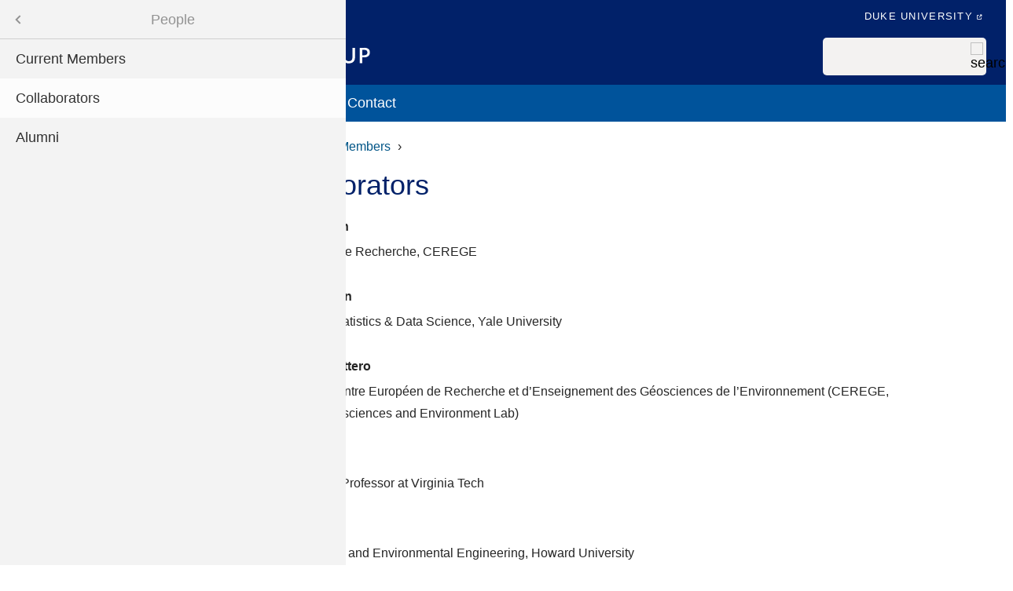

--- FILE ---
content_type: text/html; charset=UTF-8
request_url: https://wiesner.cee.duke.edu/people/collaborators
body_size: 7061
content:
<!DOCTYPE html>
<html lang="en" dir="ltr" prefix="content: http://purl.org/rss/1.0/modules/content/  dc: http://purl.org/dc/terms/  foaf: http://xmlns.com/foaf/0.1/  og: http://ogp.me/ns#  rdfs: http://www.w3.org/2000/01/rdf-schema#  schema: http://schema.org/  sioc: http://rdfs.org/sioc/ns#  sioct: http://rdfs.org/sioc/types#  skos: http://www.w3.org/2004/02/skos/core#  xsd: http://www.w3.org/2001/XMLSchema# ">
  <head>
    <meta charset="utf-8" />
<meta name="description" content="Collaborators" />
<link rel="canonical" href="https://wiesner.cee.duke.edu/people/collaborators" />
<link rel="image_src" href="/files/images/social-default-large.png" />
<meta property="og:site_name" content="Wiesner Research Group" />
<meta property="og:type" content="website" />
<meta property="og:url" content="https://wiesner.cee.duke.edu/people/collaborators" />
<meta property="og:title" content="Collaborators" />
<meta property="og:image" content="https://wiesner.cee.duke.edu/files/images/social-default-large.png" />
<meta name="twitter:card" content="summary" />
<meta name="twitter:title" content="Collaborators" />
<meta name="twitter:image" content="https://wiesner.cee.duke.edu/files/images/social-default-small.png" />
<meta name="Generator" content="Drupal 10 (https://www.drupal.org)" />
<meta name="MobileOptimized" content="width" />
<meta name="HandheldFriendly" content="true" />
<meta name="viewport" content="width=device-width, initial-scale=1.0" />
<link rel="icon" href="/themes/custom/engrlab/favicon.ico" type="image/vnd.microsoft.icon" />

    <title>Collaborators | Wiesner Research Group</title>
    <link rel="stylesheet" media="all" href="/sites/wiesner.cee.duke.edu/files/css/css_cLwZSXz6rbEi1nTsF3SS9RWr873hLBv19T_KavkPyTo.css?delta=0&amp;language=en&amp;theme=engrlab&amp;include=[base64]" />
<link rel="stylesheet" media="all" href="/sites/wiesner.cee.duke.edu/files/css/css_PvF9SDA0hVEhwJJBJFfU3sNmn5vJ1vPTf68U5t2FnQ0.css?delta=1&amp;language=en&amp;theme=engrlab&amp;include=[base64]" />

    
  </head>
  <body class="path-node page-node-type-page">
        <div class="visually-hidden focusable skip-link">
      <a href="#main-content-skip">
        Skip to main content
      </a>
    </div>
    
      <div class="dialog-off-canvas-main-canvas" data-off-canvas-main-canvas>
    
  <header role="banner">
    <div class="brand-bar">
    </div>
    <div class="branding">
        <div class="region region-header">
    <div id="block-engrlab-branding" class="block block-system block-system-branding-block">
  
    
        <a href="/" rel="home" class="site-logo">
      <img src="/sites/wiesner.cee.duke.edu/files/wiesner-logo-white.svg" alt="Home" />
    </a>
      </div>
<div id="block-engrlab-subhead" class="block block-block-content block-block-content103fdcee-ee99-4f89-8128-d8608f762e6a">
  
    
      
            <div class="clearfix text-formatted field field--name-body field--type-text-with-summary field--label-hidden field__item"><div class="subhead"><ul><li><a class="external" href="https://duke.edu/">Duke University</a></li></ul></div></div>
      
  </div>
<div class="search-block-form block block-search container-inline" data-drupal-selector="search-block-form" id="block-engrlab-search" role="search">
  
    
      <form action="/search/node" method="get" id="search-block-form" accept-charset="UTF-8">
  <div class="js-form-item form-item js-form-type-search form-type--search js-form-item-keys form-item--keys form-item--no-label">
      <label for="edit-keys" class="form-item__label visually-hidden">Search</label>
        <input title="Enter the terms you wish to search for." data-drupal-selector="edit-keys" type="search" id="edit-keys" name="keys" value="" size="15" maxlength="128" class="form-search" />

        </div>
<div data-drupal-selector="edit-actions" class="form-actions js-form-wrapper form-wrapper" id="edit-actions"><input alt="search" data-drupal-selector="edit-submit" type="image" id="edit-submit" name="search" value="Search" src="/themes/custom/engrlab/images/icons/search-gray.svg" class="image-button js-form-submit form-submit" />
</div>

</form>

  </div>
<div id="block-engrlab-horizontalmenu" class="block block-responsive-menu block-responsive-menu-horizontal-menu">
  
    
      <nav class="responsive-menu-block-wrapper">
  
              <ul id="horizontal-menu" class="horizontal-menu">
                    <li class="menu-item menu-item--expanded">
        <span>Research</span>
                                <ul class="menu sub-nav">
                    <li class="menu-item">
        <a href="/research" data-drupal-link-system-path="node/304">Overview</a>
              </li>
                <li class="menu-item">
        <a href="/research/environmental-nanotechnology" data-drupal-link-system-path="node/673">Environmental Nanotechnology</a>
              </li>
                <li class="menu-item menu-item--expanded">
        <a href="/research/membrane">Membrane Science</a>
                                <ul class="menu sub-nav">
                    <li class="menu-item">
        <a href="/research/colloidal-fouling-membrane-filters" data-drupal-link-system-path="node/669">Colloidal Fouling of Membrane Filters</a>
              </li>
                <li class="menu-item">
        <a href="/research/environmentally-benign-synthesis-alumina-based-ceramics" data-drupal-link-system-path="node/671">Environmentally Benign Synthesis of Alumina Based Ceramics</a>
              </li>
                <li class="menu-item">
        <a href="/research/membrane-cost-modeling" data-drupal-link-system-path="node/666">Membrane Cost Modeling</a>
              </li>
                <li class="menu-item">
        <a href="/research/membrane-filtration-secondary-wastewater" data-drupal-link-system-path="node/667">Membrane Filtration of Secondary Wastewater</a>
              </li>
                <li class="menu-item">
        <a href="/research/numerical-simulation-membrane-processes" data-drupal-link-system-path="node/665">Numerical Simulation of Membrane Processes</a>
              </li>
                <li class="menu-item">
        <a href="/research/ph-and-ionic-strength-effects-ceramic-membranes" data-drupal-link-system-path="node/668">pH and Ionic Strength Effects on Ceramic Membranes</a>
              </li>
                <li class="menu-item">
        <a href="/research/proton-transport-membranes-fuel-cells" data-drupal-link-system-path="node/672">Fuel Cell Research</a>
              </li>
                <li class="menu-item">
        <a href="/research/treatment-produced-waters-ultrafiltration" data-drupal-link-system-path="node/670">Treatment of Produced Waters by Ultrafiltration</a>
              </li>
        </ul>
  
              </li>
                <li class="menu-item">
        <a href="/research/surface-chemistry-and-particle-transport" data-drupal-link-system-path="node/674">Surface Chemistry and Particle Transport</a>
              </li>
                <li class="menu-item">
        <a href="/research/energy-environment" data-drupal-link-system-path="node/675">Energy &amp; Environment</a>
              </li>
        </ul>
  
              </li>
                <li class="menu-item menu-item--expanded menu-item--active-trail">
        <span>People</span>
                                <ul class="menu sub-nav">
                    <li class="menu-item">
        <a href="/people" data-drupal-link-system-path="node/753">Current Members</a>
              </li>
                <li class="menu-item menu-item--active-trail">
        <a href="/people/collaborators" data-drupal-link-system-path="node/747" class="is-active" aria-current="page">Collaborators</a>
              </li>
                <li class="menu-item">
        <a href="/people/alumni" title="Alumni" data-drupal-link-system-path="node/752">Alumni</a>
              </li>
        </ul>
  
              </li>
                <li class="menu-item">
        <a href="/facilities" data-drupal-link-system-path="node/749">Facilities</a>
              </li>
                <li class="menu-item">
        <a href="/publications" data-drupal-link-system-path="node/302">Publications</a>
              </li>
                <li class="menu-item">
        <a href="/contact" data-drupal-link-system-path="node/288">Contact</a>
              </li>
        </ul>
  


</nav>
  </div>
<div id="block-engrlab-responsivemenumobileicon" class="responsive-menu-toggle-wrapper responsive-menu-toggle block block-responsive-menu block-responsive-menu-toggle">
  
    
      <a id="toggle-icon" class="toggle responsive-menu-toggle-icon" title="Menu" href="#off-canvas">
  <span class="icon"></span><span class="label">Menu</span>
</a>
  </div>

  </div>

    </div>

  <div id="main-menu" role="navigation" class="clearfix">
      <div class="region region-primary-menu">
    <nav role="navigation" aria-labelledby="block-engrlab-mainmenu-2-menu" id="block-engrlab-mainmenu-2">
            
  <h2 class="visually-hidden" id="block-engrlab-mainmenu-2-menu">Main menu</h2>
  

        




            <ul
       class="hover horizontal menu" id="disclosure-menu"
      style=
    >
                                      <li  data-submenu-id="submenu_disclosure-menu_menu_link_content-f9626eae-71b6-40af-8740-9343fc7e4095" class="menu__item menu__item--level-1 menu__item--has-submenu">
          <div class="menu__item-container">
                        <span class="menu__item-link">Research</span>
                          <button type="button"
                class="menu__submenu-toggle"
                aria-expanded="false"
                aria-controls="submenu_disclosure-menu_menu_link_content-f9626eae-71b6-40af-8740-9343fc7e4095"
              >
                  
                                  <span class="visually-hidden">
                    More "Research" pages
                  </span>
                              </button>
                      </div>
                                  <div class="menu__submenu-container">
                          <ul
       id="submenu_disclosure-menu_menu_link_content-f9626eae-71b6-40af-8740-9343fc7e4095" class="hide menu__submenu--disclosure menu__submenu"
      style=display:none
    >
                                      <li  class="menu__submenu-item menu__item--level-2">
          <div class="menu__item-container">
                        <a href="/research" class="menu__submenu-item-link" data-drupal-link-system-path="node/304">Overview</a>
                      </div>
                  </li>
                                      <li  class="menu__submenu-item menu__item--level-2">
          <div class="menu__item-container">
                        <a href="/research/environmental-nanotechnology" class="menu__submenu-item-link" data-drupal-link-system-path="node/673">Environmental Nanotechnology</a>
                      </div>
                  </li>
                                      <li  data-submenu-id="submenu_disclosure-menu_menu_link_content-60a085f0-b2c1-44a3-a8e2-c353e63a1816" class="menu__submenu-item menu__item--level-2 menu__item--has-submenu">
          <div class="menu__item-container">
                        <a href="/research/membrane" class="menu__submenu-item-link">Membrane Science</a>
                          <button type="button"
                class="menu__submenu-toggle"
                aria-expanded="false"
                aria-controls="submenu_disclosure-menu_menu_link_content-60a085f0-b2c1-44a3-a8e2-c353e63a1816"
              >
                  
                                  <span class="visually-hidden">
                    More "Membrane Science" pages
                  </span>
                              </button>
                      </div>
                                  <div class="menu__submenu-container">
                          <ul
       id="submenu_disclosure-menu_menu_link_content-60a085f0-b2c1-44a3-a8e2-c353e63a1816" class="hide menu__submenu--disclosure menu__submenu"
      style=display:none
    >
                                      <li  class="menu__submenu-item menu__item--level-3">
          <div class="menu__item-container">
                        <a href="/research/colloidal-fouling-membrane-filters" class="menu__submenu-item-link" data-drupal-link-system-path="node/669">Colloidal Fouling of Membrane Filters</a>
                      </div>
                  </li>
                                      <li  class="menu__submenu-item menu__item--level-3">
          <div class="menu__item-container">
                        <a href="/research/environmentally-benign-synthesis-alumina-based-ceramics" class="menu__submenu-item-link" data-drupal-link-system-path="node/671">Environmentally Benign Synthesis of Alumina Based Ceramics</a>
                      </div>
                  </li>
                                      <li  class="menu__submenu-item menu__item--level-3">
          <div class="menu__item-container">
                        <a href="/research/membrane-cost-modeling" class="menu__submenu-item-link" data-drupal-link-system-path="node/666">Membrane Cost Modeling</a>
                      </div>
                  </li>
                                      <li  class="menu__submenu-item menu__item--level-3">
          <div class="menu__item-container">
                        <a href="/research/membrane-filtration-secondary-wastewater" class="menu__submenu-item-link" data-drupal-link-system-path="node/667">Membrane Filtration of Secondary Wastewater</a>
                      </div>
                  </li>
                                      <li  class="menu__submenu-item menu__item--level-3">
          <div class="menu__item-container">
                        <a href="/research/numerical-simulation-membrane-processes" class="menu__submenu-item-link" data-drupal-link-system-path="node/665">Numerical Simulation of Membrane Processes</a>
                      </div>
                  </li>
                                      <li  class="menu__submenu-item menu__item--level-3">
          <div class="menu__item-container">
                        <a href="/research/ph-and-ionic-strength-effects-ceramic-membranes" class="menu__submenu-item-link" data-drupal-link-system-path="node/668">pH and Ionic Strength Effects on Ceramic Membranes</a>
                      </div>
                  </li>
                                      <li  class="menu__submenu-item menu__item--level-3">
          <div class="menu__item-container">
                        <a href="/research/proton-transport-membranes-fuel-cells" class="menu__submenu-item-link" data-drupal-link-system-path="node/672">Fuel Cell Research</a>
                      </div>
                  </li>
                                      <li  class="menu__submenu-item menu__item--level-3">
          <div class="menu__item-container">
                        <a href="/research/treatment-produced-waters-ultrafiltration" class="menu__submenu-item-link" data-drupal-link-system-path="node/670">Treatment of Produced Waters by Ultrafiltration</a>
                      </div>
                  </li>
          </ul>
  
            </div>
                  </li>
                                      <li  class="menu__submenu-item menu__item--level-2">
          <div class="menu__item-container">
                        <a href="/research/surface-chemistry-and-particle-transport" class="menu__submenu-item-link" data-drupal-link-system-path="node/674">Surface Chemistry and Particle Transport</a>
                      </div>
                  </li>
                                      <li  class="menu__submenu-item menu__item--level-2">
          <div class="menu__item-container">
                        <a href="/research/energy-environment" class="menu__submenu-item-link" data-drupal-link-system-path="node/675">Energy &amp; Environment</a>
                      </div>
                  </li>
          </ul>
  
            </div>
                  </li>
                                      <li  data-submenu-id="submenu_disclosure-menu_menu_link_content-d2256435-ea09-4e0b-b29b-71c0a47c7324" class="menu__item menu__item--level-1 menu__item--active-trail menu__item--has-submenu">
          <div class="menu__item-container">
                        <span class="menu__item-link">People</span>
                          <button type="button"
                class="menu__submenu-toggle"
                aria-expanded="false"
                aria-controls="submenu_disclosure-menu_menu_link_content-d2256435-ea09-4e0b-b29b-71c0a47c7324"
              >
                  
                                  <span class="visually-hidden">
                    More "People" pages
                  </span>
                              </button>
                      </div>
                                  <div class="menu__submenu-container">
                          <ul
       id="submenu_disclosure-menu_menu_link_content-d2256435-ea09-4e0b-b29b-71c0a47c7324" class="hide menu__submenu--disclosure menu__submenu"
      style=display:none
    >
                                      <li  class="menu__submenu-item menu__item--level-2">
          <div class="menu__item-container">
                        <a href="/people" class="menu__submenu-item-link" data-drupal-link-system-path="node/753">Current Members</a>
                      </div>
                  </li>
                                      <li  class="menu__submenu-item menu__item--level-2 menu__item--active-trail">
          <div class="menu__item-container">
                        <a href="/people/collaborators" class="menu__submenu-item-link is-active" data-drupal-link-system-path="node/747" aria-current="page">Collaborators</a>
                      </div>
                  </li>
                                      <li  class="menu__submenu-item menu__item--level-2">
          <div class="menu__item-container">
                        <a href="/people/alumni" title="Alumni" class="menu__submenu-item-link" data-drupal-link-system-path="node/752">Alumni</a>
                      </div>
                  </li>
          </ul>
  
            </div>
                  </li>
                                      <li  class="menu__item menu__item--level-1">
          <div class="menu__item-container">
                        <a href="/facilities" class="menu__item-link" data-drupal-link-system-path="node/749">Facilities</a>
                      </div>
                  </li>
                                      <li  class="menu__item menu__item--level-1">
          <div class="menu__item-container">
                        <a href="/publications" class="menu__item-link" data-drupal-link-system-path="node/302">Publications</a>
                      </div>
                  </li>
                                      <li  class="menu__item menu__item--level-1">
          <div class="menu__item-container">
                        <a href="/contact" class="menu__item-link" data-drupal-link-system-path="node/288">Contact</a>
                      </div>
                  </li>
          </ul>
  


  </nav>


  </div>

  </div>

  </header>



  <main role="main">
  
     <a id="main-content-skip" tabindex="-1"></a>     

    
      <div class="region region-content-top">
    <div id="block-engrlab-dukealert" class="block block-block-content block-block-content6248ce47-fe71-4e50-85e5-d37015a11012">
  
    
      
            <div class="clearfix text-formatted field field--name-body field--type-text-with-summary field--label-hidden field__item"></div>
      
  </div>

  </div>


    
  
    

    


                
    <div id="main-content"  class="main-container sidebar-first">

          <div class="layout-sidebar-first" role="complementary">
          <div class="region region-sidebar-first">
    <nav role="navigation" aria-labelledby="block-engrlab-mainmenu-3-menu" id="block-engrlab-mainmenu-3" class="sidebar-nav block block-menu navigation menu--main">
      
  <h2 id="block-engrlab-mainmenu-3-menu"><span class="menu-item--active-trail">People</span></h2>
  

        
              <ul class="menu">
                    <li class="menu-item">
        <a href="/people" data-drupal-link-system-path="node/753">Current Members</a>
              </li>
                <li class="menu-item menu-item--active-trail">
        <a href="/people/collaborators" data-drupal-link-system-path="node/747" class="is-active" aria-current="page">Collaborators</a>
              </li>
                <li class="menu-item">
        <a href="/people/alumni" title="Alumni" data-drupal-link-system-path="node/752">Alumni</a>
              </li>
        </ul>
  


  </nav>

  </div>

      </div>
        
    <div class="layout-content">
        <div class="region region-content">
    <div data-drupal-messages-fallback class="hidden"></div>
<div id="block-engrlab-breadcrumbs" class="block block-system block-system-breadcrumb-block">
  
    
        <nav class="breadcrumb_wrapper" role="navigation" aria-labelledby="system-breadcrumb">
    <ol class="breadcrumb">
          <li>
        

        
                  
                      <a href="/" class="home">
              <svg stroke="currentColor" fill="currentColor" stroke-width="0" viewBox="0 0 576 512" height="1em" width="1em" xmlns="http://www.w3.org/2000/svg"><path d="M280.37 148.26L96 300.11V464a16 16 0 0 0 16 16l112.06-.29a16 16 0 0 0 15.92-16V368a16 16 0 0 1 16-16h64a16 16 0 0 1 16 16v95.64a16 16 0 0 0 16 16.05L464 480a16 16 0 0 0 16-16V300L295.67 148.26a12.19 12.19 0 0 0-15.3 0zM571.6 251.47L488 182.56V44.05a12 12 0 0 0-12-12h-56a12 12 0 0 0-12 12v72.61L318.47 43a48 48 0 0 0-61 0L4.34 251.47a12 12 0 0 0-1.6 16.9l25.5 31A12 12 0 0 0 45.15 301l235.22-193.74a12.19 12.19 0 0 1 15.3 0L530.9 301a12 12 0 0 0 16.9-1.6l25.5-31a12 12 0 0 0-1.7-16.93z"></path></svg>
            </a>
                            </li>
            <li>
        

        
                  
                      <a href="/people">Current Members</a>
                          </li>
          </ol>
  </nav>

  </div>
<div id="block-engrlab-page-title" class="block block-core block-page-title-block">
  
    
      
  <h1 class="page-title">Collaborators</h1>


  </div>
<div id="block-engrlab-content" class="block block-system block-system-main-block">
  
    
      
<article about="/people/collaborators" typeof="schema:WebPage" class="node node--type-page node--view-mode-full">

  
      <span property="schema:name" content="Collaborators" class="hidden"></span>


  
  <div class="node__content">
    
            <div property="schema:text" class="clearfix text-formatted field field--name-body field--type-text-with-summary field--label-hidden field__item"></div>
      
  </div>

</article>

  </div>
<div class="views-element-container block block-views block-views-blockpeople-block-1" id="block-engrlab-views-block-people-block-1">
  
    
      <div><div class="view view-people view-id-people view-display-id-block_1 js-view-dom-id-51b4505ab81ad1e8c1f843e31fb12e03b1fc6252365d7b4fd5fa2d90053dc04c">
  
    
      
      <div class="view-content">
          <div><div class="wrapper"><p class="semibold">Mélanie Auffan</p>
<p>DR-Directeur de Recherche, CEREGE</p>
</div></div>
    <div><div class="wrapper"><p class="semibold">Andrew Barron</p>
<p>Professor of Statistics &amp; Data Science, Yale University</p>
</div></div>
    <div><div class="wrapper"><p class="semibold">Jean-Yves Bottero</p>
<p>Director, Le Centre Européen de Recherche et d’Enseignement des Géosciences de l’Environnement (CEREGE, European Geosciences and Environment Lab)</p>
</div></div>
    <div><div class="wrapper"><p class="semibold">Mike Hochella</p>
<p>Distinguished Professor at Virginia Tech</p>
</div></div>
    <div><div class="wrapper"><p class="semibold">Kim Jones</p>
<p>Professor, Civil and Environmental Engineering, Howard University</p>
</div></div>
    <div><div class="wrapper"><p class="semibold">Greg Lowry</p>
<p>Professor, Civil and Environmental Engineering, Carnegie Mellon University</p>
</div></div>
    <div><div class="wrapper"><p class="semibold">Jerome Rose</p>
<p>Director of Research, CEREGE</p>
</div></div>
    <div><div class="wrapper"><p class="semibold">Volodymyr Tarabara</p>
<p>Professor, Civil and Environmental Engineering, Michigan State University</p>
</div></div>

    </div>
  
          </div>
</div>

  </div>

  </div>

    </div>
            
  </div>

  
  </main>

      <footer role="contentinfo">
      <div class="footer">
        <div class="region region-footer">
    <div class="views-element-container block block-views block-views-blockfooter-footer" id="block-views-block-footer">
  
    
      <div><div class="view view-footer view-id-footer view-display-id-footer js-view-dom-id-2a4078ae3201bc25699a6cdaaeeeabf61b33c1d0bc04f1e280ff75c725f60202">
  
    
      
      <div class="view-content">
          <div class="footer-wrapper"><div class="row"><p class="footer-title white">Wiesner Research Group</p> </div>
<div class="grid">
<div class=""><p><a href="/contact">Contact Us »</a></p></div>
<div class=""><div class="item-list"><ul><li><a href="https://cee.duke.edu" class="external white" rel="nofollow">Civil &amp; Environmental Engineering</a></li><li><a href="https://ceint.duke.edu" class="external white" rel="nofollow">Center for Environmental Implications of Nanotechnology </a></li><li><a href="https://inframes.pratt.duke.edu/" class="external white" rel="nofollow">Inframes</a></li></ul></div></div>
<div class="center"><a href="https://pratt.duke.edu">  <img loading="lazy" width="275" height="42" src="/sites/wiesner.cee.duke.edu/files/images/pratt_logo_horizontal_white.svg" alt="Pratt School of Engineering logo" typeof="Image" />

 </a><p class="copyright white">Copyright ©  2025 Duke University</p></div>
</div></div>

    </div>
  
          </div>
</div>

  </div>

  </div>

    </div>
    </footer>
  

  </div>

    <div class="off-canvas-wrapper"><div id="off-canvas">
              <ul>
                    <li class="menu-item--f9626eae-71b6-40af-8740-9343fc7e4095 menu-name--main">
        <span>Research</span>
                                <ul>
                    <li class="menu-item--dc813e69-26ed-457d-91e8-e872ee507403 menu-name--main">
        <a href="/research" data-drupal-link-system-path="node/304">Overview</a>
              </li>
                <li class="menu-item--_fdf433f-f626-48df-a160-226e35d78fd2 menu-name--main">
        <a href="/research/environmental-nanotechnology" data-drupal-link-system-path="node/673">Environmental Nanotechnology</a>
              </li>
                <li class="menu-item--_0a085f0-b2c1-44a3-a8e2-c353e63a1816 menu-name--main">
        <a href="/research/membrane">Membrane Science</a>
                                <ul>
                    <li class="menu-item--_4d13a83-3e00-4b16-9568-d0785c0de021 menu-name--main">
        <a href="/research/colloidal-fouling-membrane-filters" data-drupal-link-system-path="node/669">Colloidal Fouling of Membrane Filters</a>
              </li>
                <li class="menu-item--_3c12c2e-e375-41cb-ac28-6a2140af33c5 menu-name--main">
        <a href="/research/environmentally-benign-synthesis-alumina-based-ceramics" data-drupal-link-system-path="node/671">Environmentally Benign Synthesis of Alumina Based Ceramics</a>
              </li>
                <li class="menu-item--a949b0f0-c933-4908-8a99-aae2bef3aaf1 menu-name--main">
        <a href="/research/membrane-cost-modeling" data-drupal-link-system-path="node/666">Membrane Cost Modeling</a>
              </li>
                <li class="menu-item--dcf1ef19-976c-4e7d-9057-46390f19f3d7 menu-name--main">
        <a href="/research/membrane-filtration-secondary-wastewater" data-drupal-link-system-path="node/667">Membrane Filtration of Secondary Wastewater</a>
              </li>
                <li class="menu-item--f58d61d2-5eec-49a5-8286-61961bf14c46 menu-name--main">
        <a href="/research/numerical-simulation-membrane-processes" data-drupal-link-system-path="node/665">Numerical Simulation of Membrane Processes</a>
              </li>
                <li class="menu-item--_369dd87-4b19-4cbc-b839-09fcc33f1ea6 menu-name--main">
        <a href="/research/ph-and-ionic-strength-effects-ceramic-membranes" data-drupal-link-system-path="node/668">pH and Ionic Strength Effects on Ceramic Membranes</a>
              </li>
                <li class="menu-item--c925103b-cef7-4e8f-ba21-fea8ca364cfd menu-name--main">
        <a href="/research/proton-transport-membranes-fuel-cells" data-drupal-link-system-path="node/672">Fuel Cell Research</a>
              </li>
                <li class="menu-item--cb8a8bb0-1d07-4a7b-8df7-3df11dc64a3b menu-name--main">
        <a href="/research/treatment-produced-waters-ultrafiltration" data-drupal-link-system-path="node/670">Treatment of Produced Waters by Ultrafiltration</a>
              </li>
        </ul>
  
              </li>
                <li class="menu-item--_bbc478d-0a09-414a-9154-9b50de6980ae menu-name--main">
        <a href="/research/surface-chemistry-and-particle-transport" data-drupal-link-system-path="node/674">Surface Chemistry and Particle Transport</a>
              </li>
                <li class="menu-item--_4351199-2757-4427-a05f-3a22a7e469e5 menu-name--main">
        <a href="/research/energy-environment" data-drupal-link-system-path="node/675">Energy &amp; Environment</a>
              </li>
        </ul>
  
              </li>
                <li class="menu-item--d2256435-ea09-4e0b-b29b-71c0a47c7324 menu-name--main menu-item--active-trail">
        <span>People</span>
                                <ul>
                    <li class="menu-item--b5170536-3296-46f9-ad51-865ec3d7ec61 menu-name--main">
        <a href="/people" data-drupal-link-system-path="node/753">Current Members</a>
              </li>
                <li class="menu-item--_92cf297-a3dd-4a12-aa52-37e3c999d7f8 menu-name--main menu-item--active-trail">
        <a href="/people/collaborators" data-drupal-link-system-path="node/747" class="is-active" aria-current="page">Collaborators</a>
              </li>
                <li class="menu-item--c12dfe35-a431-4808-8a10-519b2aaa309d menu-name--main">
        <a href="/people/alumni" title="Alumni" data-drupal-link-system-path="node/752">Alumni</a>
              </li>
        </ul>
  
              </li>
                <li class="menu-item--db6e4e63-c61b-4223-bf2d-2373f8886000 menu-name--main">
        <a href="/facilities" data-drupal-link-system-path="node/749">Facilities</a>
              </li>
                <li class="menu-item--_0f3d9e8-a615-4ca9-9839-223096342bf9 menu-name--main">
        <a href="/publications" data-drupal-link-system-path="node/302">Publications</a>
              </li>
                <li class="menu-item--_3bffc73-bee0-44b0-827c-94d3fcd15151 menu-name--main">
        <a href="/contact" data-drupal-link-system-path="node/288">Contact</a>
              </li>
        </ul>
  

</div></div>
    <script type="application/json" data-drupal-selector="drupal-settings-json">{"path":{"baseUrl":"\/","pathPrefix":"","currentPath":"node\/747","currentPathIsAdmin":false,"isFront":false,"currentLanguage":"en"},"pluralDelimiter":"\u0003","suppressDeprecationErrors":true,"ajaxPageState":{"libraries":"[base64]","theme":"engrlab","theme_token":null},"ajaxTrustedUrl":{"\/search\/node":true},"responsive_menu":{"position":"left","theme":"theme-dark","pagedim":"pagedim-black","modifyViewport":true,"use_bootstrap":false,"breakpoint":"(max-width: 767px)","drag":false,"superfish":{"active":true,"delay":300,"speed":100,"speedOut":100},"mediaQuery":"(max-width: 767px)"},"fitvids":{"selectors":".node","custom_vendors":"iframe[src^=\u0022https:\/\/youtu.be\u0022],iframe[src*=\u0022\/media\/oembed\u0022]","ignore_selectors":""},"ckeditorAccordion":{"accordionStyle":{"collapseAll":1,"keepRowsOpen":0,"animateAccordionOpenAndClose":1,"openTabsWithHash":0,"allowHtmlInTitles":0}},"views":{"ajax_path":"\/views\/ajax","ajaxViews":{"views_dom_id:51b4505ab81ad1e8c1f843e31fb12e03b1fc6252365d7b4fd5fa2d90053dc04c":{"view_name":"people","view_display_id":"block_1","view_args":"","view_path":"\/node\/747","view_base_path":null,"view_dom_id":"51b4505ab81ad1e8c1f843e31fb12e03b1fc6252365d7b4fd5fa2d90053dc04c","pager_element":0}}},"disclosureMenu":{"disclosure-menu":{"id":"disclosure-menu","hover":1,"resolveHoverClick":"keyboard_only","hoverShowDelay":"150","hoverHideDelay":"250"}},"user":{"uid":0,"permissionsHash":"4ccd5c2e3d25d6b201753ae5694a216af4d853e3821c082395fd3524a2512424"}}</script>
<script src="/sites/wiesner.cee.duke.edu/files/js/js_m-zJilUxDO0u69g7YLkaKoh-9Ti-WtIRevSif0l5l9M.js?scope=footer&amp;delta=0&amp;language=en&amp;theme=engrlab&amp;include=eJxdjUEOwyAMBD9E4UmIgEm2pXZkA21_X6WKcuhldueymx9U0EVjylm0QDhczVcV7sTFFVhuYkMpPolHOOCIV21pCWuTJbWb9U8Dr66iTxQLZ14ORndKtgsb5jn0597GTlphW9xkkuK4726CXhZ-9Ome3l-PAkgu"></script>
<script src="/modules/contrib/ckeditor_accordion/js/accordion.frontend.min.js?t5zgd6"></script>
<script src="/sites/wiesner.cee.duke.edu/files/js/js_FmW8qPrKpx-kAB3KqYJ3T2wTYB6ixZf7uhMmcatNmNc.js?scope=footer&amp;delta=2&amp;language=en&amp;theme=engrlab&amp;include=eJxdjUEOwyAMBD9E4UmIgEm2pXZkA21_X6WKcuhldueymx9U0EVjylm0QDhczVcV7sTFFVhuYkMpPolHOOCIV21pCWuTJbWb9U8Dr66iTxQLZ14ORndKtgsb5jn0597GTlphW9xkkuK4726CXhZ-9Ome3l-PAkgu"></script>

  </body>
</html>


--- FILE ---
content_type: text/css
request_url: https://wiesner.cee.duke.edu/sites/wiesner.cee.duke.edu/files/css/css_PvF9SDA0hVEhwJJBJFfU3sNmn5vJ1vPTf68U5t2FnQ0.css?delta=1&language=en&theme=engrlab&include=eJyVkmFuwzAIhS-U2keqSEwdVgwR2Mna069Z16iaNCX7g3hPnx5CMFwxUVU7wzCoJVKJWxcuplJRUvcwMCZrE3CAD_h8GqJWgOmOXSIfWL0ZngtKi15vjKdRje6PBOA_gRmtQ8nG0MceHDeRWXvg08qR5M0u6A4ZfTNEE3aXdciCrgXjWx8W7FfpYWhetexzqWlVORBomBuD7YM-gk1MeawH2f8luzKlIywd2P5gWB1JOkOfVJzmn4P-0qE3hOukJHUXLWvdpV6f4DevWJ7PMhMuHr9rKJoa4xe5sB5r
body_size: 22610
content:
/* @license MIT https://github.com/necolas/normalize.css/blob/8.0.1/LICENSE.md */
html{line-height:1.15;-webkit-text-size-adjust:100%;}body{margin:0;}main{display:block;}h1{font-size:2em;margin:0.67em 0;}hr{box-sizing:content-box;height:0;overflow:visible;}pre{font-family:monospace,monospace;font-size:1em;}a{background-color:transparent;}abbr[title]{border-bottom:none;text-decoration:underline;text-decoration:underline dotted;}b,strong{font-weight:bolder;}code,kbd,samp{font-family:monospace,monospace;font-size:1em;}small{font-size:80%;}sub,sup{font-size:75%;line-height:0;position:relative;vertical-align:baseline;}sub{bottom:-0.25em;}sup{top:-0.5em;}img{border-style:none;}button,input,optgroup,select,textarea{font-family:inherit;font-size:100%;line-height:1.15;margin:0;}button,input{overflow:visible;}button,select{text-transform:none;}button,[type="button"],[type="reset"],[type="submit"]{-webkit-appearance:button;}button::-moz-focus-inner,[type="button"]::-moz-focus-inner,[type="reset"]::-moz-focus-inner,[type="submit"]::-moz-focus-inner{border-style:none;padding:0;}button:-moz-focusring,[type="button"]:-moz-focusring,[type="reset"]:-moz-focusring,[type="submit"]:-moz-focusring{outline:1px dotted ButtonText;}fieldset{padding:0.35em 0.75em 0.625em;}legend{box-sizing:border-box;color:inherit;display:table;max-width:100%;padding:0;white-space:normal;}progress{vertical-align:baseline;}textarea{overflow:auto;}[type="checkbox"],[type="radio"]{box-sizing:border-box;padding:0;}[type="number"]::-webkit-inner-spin-button,[type="number"]::-webkit-outer-spin-button{height:auto;}[type="search"]{-webkit-appearance:textfield;outline-offset:-2px;}[type="search"]::-webkit-search-decoration{-webkit-appearance:none;}::-webkit-file-upload-button{-webkit-appearance:button;font:inherit;}details{display:block;}summary{display:list-item;}template{display:none;}[hidden]{display:none;}
/* @license GPL-2.0-or-later https://www.drupal.org/licensing/faq */
html,body,div,span,applet,object,iframe,h1,h2,h3,.page-node-type-project .field__label,h4,h5,h6,p,.views-p,blockquote,pre,a,abbr,acronym,address,big,cite,code,del,dfn,em,img,ins,kbd,q,s,samp,small,strike,strong,sub,sup,tt,var,b,u,i,center,dl,dt,dd,ol,ul,li,fieldset,form,label,legend,article,aside,canvas,details,embed,figure,figcaption,footer,header,hgroup,menu,nav,output,ruby,section,summary,time,mark,audio,video{margin:0;padding:0;border:0;font-size:100%;font:inherit;vertical-align:baseline}article,aside,details,figcaption,figure,footer,header,hgroup,menu,nav,section{display:block}body{line-height:1}ol{padding-inline-start:40px}ul{padding-left:2em}ol,ul,dl{margin-top:0;margin-bottom:1rem}ol ol,ul ul,ol ul,ul ol{margin-bottom:0}blockquote,q{quotes:none}blockquote:before,blockquote:after,q:before,q:after{content:"";content:none}table{border-collapse:collapse;border-spacing:0}@font-face{font-family:"OpenSans";font-style:normal;font-weight:400;src:url(/themes/custom/engrlab/fonts/opensans-regular-webfont.eot);src:local("Open Sans"),local("OpenSans-Regular"),url(/themes/custom/engrlab/fonts/opensans-regular-webfont.eot#iefix) format("embedded-opentype"),url(/themes/custom/engrlab/fonts/opensans-regular-webfont.woff2) format("woff2"),url(/themes/custom/engrlab/fonts/opensans-regular-webfont.woff) format("woff"),url(/themes/custom/engrlab/fonts/opensans-regular-webfont.ttf) format("truetype"),url(/themes/custom/engrlab/fonts/opensans-regular-webfont.svg#opensans) format("svg");font-display:swap}@font-face{font-family:"OpenSans";font-style:italic;font-weight:400;src:url(/themes/custom/engrlab/fonts/opensans-italic-webfont.eot);src:local("Open Sans Italic"),local("OpenSans-Italic"),url(/themes/custom/engrlab/fonts/opensans-italic-webfont.eot#iefix) format("embedded-opentype"),url(/themes/custom/engrlab/fonts/opensans-italic-webfont.woff2) format("woff2"),url(/themes/custom/engrlab/fonts/opensans-italic-webfont.woff) format("woff"),url(/themes/custom/engrlab/fonts/opensans-italic-webfont.ttf) format("truetype"),url(/themes/custom/engrlab/fonts/opensans-italic-webfont.svg#opensansitalic) format("svg");font-display:swap}@font-face{font-family:"OpenSans";font-style:normal;font-weight:600;src:url(/themes/custom/engrlab/fonts/opensans-semibold-webfont.eot);src:local("Open Sans SemiBold"),local("OpenSans-SemiBold"),url(/themes/custom/engrlab/fonts/opensans-semibold-webfont.eot#iefix) format("embedded-opentype"),url(/themes/custom/engrlab/fonts/opensans-semibold-webfont.woff2) format("woff2"),url(/themes/custom/engrlab/fonts/opensans-semibold-webfont.woff) format("woff"),url(/themes/custom/engrlab/fonts/opensans-semibold-webfont.ttf) format("truetype"),url(/themes/custom/engrlab/fonts/opensans-semibold-webfont.svg#opensanssemibold) format("svg");font-display:swap}@font-face{font-family:"OpenSans";font-style:italic;font-weight:600;src:url(/themes/custom/engrlab/fonts/opensans-semibolditalic-webfont.eot);src:local("Open Sans SemiBold Italic"),local("OpenSans-SemiBoldItalic"),url(/themes/custom/engrlab/fonts/opensans-semibolditalic-webfont.eot#iefix) format("embedded-opentype"),url(/themes/custom/engrlab/fonts/opensans-semibolditalic-webfont.woff2) format("woff"),url(/themes/custom/engrlab/fonts/opensans-semibolditalic-webfont.woff) format("woff"),url(/themes/custom/engrlab/fonts/opensans-semibolditalic-webfont.ttf) format("truetype"),url(/themes/custom/engrlab/fonts/opensans-semibolditalic-webfont.svg#opensanssemibolditalic) format("svg");font-display:swap}@font-face{font-family:"OpenSans";font-style:normal;font-weight:700;src:url(/themes/custom/engrlab/fonts/opensans-bold-webfont.eot);src:local("Open Sans Bold"),local("OpenSans-Bold"),url(/themes/custom/engrlab/fonts/opensans-bold-webfont.eot#iefix) format("embedded-opentype"),url(/themes/custom/engrlab/fonts/opensans-bold-webfont.woff2) format("woff2"),url(/themes/custom/engrlab/fonts/opensans-bold-webfont.woff) format("woff"),url(/themes/custom/engrlab/fonts/opensans-bold-webfont.ttf) format("truetype"),url(/themes/custom/engrlab/fonts/opensans-bold-webfont.svg#opensanssbold) format("svg");font-display:swap}@font-face{font-family:"OpenSans";font-style:italic;font-weight:700;src:url(/themes/custom/engrlab/fonts/opensans-bolditalic-webfont.eot);src:local("Open Sans Bold Italic"),local("OpenSans-BoldItalic"),url(/themes/custom/engrlab/fonts/opensans-bolditalic-webfont.eot#iefix) format("embedded-opentype"),url(/themes/custom/engrlab/fonts/opensans-bolditalic-webfont.woff2) format("woff2"),url(/themes/custom/engrlab/fonts/opensans-bolditalic-webfont.woff) format("woff"),url(/themes/custom/engrlab/fonts/opensans-bolditalic-webfont.ttf) format("truetype"),url(/themes/custom/engrlab/fonts/opensans-bolditalic-webfont.svg#opensansbolditalic) format("svg");font-display:swap}@font-face{font-family:"OpenSans";font-style:light;font-weight:300;src:url(/themes/custom/engrlab/fonts/opensans-bolditalic-webfont.eot);src:local("Open Sans Light"),local("OpenSans-BoldItalic"),url(/themes/custom/engrlab/fonts/opensans-light-webfont.eot#iefix) format("embedded-opentype"),url(/themes/custom/engrlab/fonts/opensans-light-webfont.woff2) format("woff2"),url(/themes/custom/engrlab/fonts/opensans-light-webfont.woff) format("woff"),url(/themes/custom/engrlab/fonts/opensans-light-webfont.ttf) format("truetype"),url(/themes/custom/engrlab/fonts/opensans-light-webfont.svg#opensansbolditalic) format("svg");font-display:swap}h1,h2,h3,.page-node-type-project .field__label,h4,h5,h6,.h1,.h2,.h3 .h4,.h5,.h6{color:#012169;line-height:1;font-weight:500;line-height:1.2;margin:1.1em 0 .363em}h1,.h1{font-size:calc(1.175rem + 1.5vw)}@media(min-width:1024px){h1,.h1{font-size:2rem}}.page-title{margin-bottom:.5em;margin-top:2rem}#block-engrlab-breadcrumbs+#block-engrlab-page-title>.page-title,#block-engr-d8-breadcrumbs+#block-engr-d8-page-title>.page-title{margin-top:.8rem}h2,.h2{font-size:calc(1.3rem + .6vw)}h3,.page-node-type-project .field__label,.h3{font-size:calc(1.2875rem + .45vw)}@media(min-width:1280px){h3,.page-node-type-project .field__label,.h3{font-size:1.5rem;line-height:normal}}.h3{font-size:1.25rem;line-height:1.2}h3.sm,.page-node-type-project .sm.field__label{font-size:1.125rem}table h3,table .page-node-type-project .field__label,.page-node-type-project table .field__label,.block-views h3,.block-views .page-node-type-project .field__label,.page-node-type-project .block-views .field__label{font-size:1.25rem}h4{font-size:calc(1.275rem + .3vw)}@media(min-width:1280px){h4{font-size:1.313rem}}h5{font-size:1.125rem;font-weight:600}h6{font-size:1.0625rem;font-weight:600;text-transform:uppercase;letter-spacing:.1rem}.lowercase{text-transform:none;letter-spacing:normal}.uppercase{text-transform:uppercase;letter-spacing:.1rem}.semi-bold{font-weight:600}.text-max{max-width:800px}.text-max.center{margin-left:auto;margin-right:auto;text-align:center}.light{font-weight:300}.page__title,.node__title,.block__title,.comments__title,.comments__form-title,.comment__title{margin:0}p.paragraph-indent,.paragraph-indent.views-p{padding-left:20px}p.snug,.snug.views-p{margin:0;padding:0}p,.views-p{margin-bottom:.75em;line-height:1.75;font-size:16px}p.emphasize,.emphasize.views-p,p.summary,.summary.views-p{font-size:1.25em;font-weight:normal;color:#012169;overflow:auto}@media all and (max-width:480px){p.emphasize,.emphasize.views-p,p.summary,.summary.views-p{font-size:1.125em}}p.summary,.summary.views-p{font-style:italic;line-height:1.5}p.link,.link.views-p{color:#005587 !important}p.link:hover,.link.views-p:hover,p.link:focus,.link.views-p:focus,p.link:active,.link.views-p:active{text-decoration:underline !important;color:lighten #005587,5% !important}blockquote p,blockquote .views-p{font-style:italic;font-size:1.05em;color:#c84e00}blockquote p:last-child:not(:only-child),blockquote .views-p:last-child:not(:only-child){margin-top:1.25em;font-size:1em;font-style:normal;text-transform:uppercase;letter-spacing:.1rem}blockquote .caption p,blockquote .caption .views-p{font-style:italic !important;letter-spacing:normal !important;color:#666;text-transform:none !important;font-size:.85em !important}.region-content blockquote{margin:1.5em 0;padding:1.5em 0;border-top:.16em solid #d87412;border-bottom:.16em solid #d87412}.region-content blockquote:last-child{margin-bottom:0}.region-content blockquote.standalone{overflow:auto}.region-content blockquote.standalone.author-image{display:flex;align-items:center;flex-direction:row-reverse;flex-wrap:wrap}.region-content blockquote.standalone.author-image .media{flex:none;max-width:30%;margin:0 auto 1em auto;display:block}@media(min-width:480px){.region-content blockquote.standalone.author-image{flex-wrap:nowrap}.region-content blockquote.standalone.author-image .media{margin:0 0 0 1.5em}}@media(min-width:768px){.region-content blockquote:not(.standalone){border-top:0;border-bottom:0;width:50%;padding-top:0;padding-bottom:0;margin:.75em 0}.region-content blockquote:not(.standalone):nth-of-type(odd){float:right;padding-left:1.5em;margin-left:1.5em;border-left:.16em solid #d87412}.region-content blockquote:not(.standalone):nth-of-type(even){float:left;padding-right:1.5em;margin-right:1.5em;border-right:.16em solid #d87412}}blockquote.standalone+blockquote.standalone,blockquote+blockquote{border-top:0;padding-top:0;margin-top:0}blockquote p:last-child,blockquote .views-p:last-child,blockquote p:only-child,blockquote .views-p:only-child{margin-bottom:0}i,em,.italic{font-style:italic}b,strong,.heavy{font-weight:700}small,.small{font-size:.875rem}abbr{border-bottom:1px dotted #e5e5e5;cursor:help}dfn{font-style:italic}.font-secondary{font-family:"OpenSans",Helvetica,Arial,sans-serif;text-transform:uppercase;letter-spacing:.1rem}.lead{font-size:24px;font-weight:300;line-height:1.5}.semibold{font-weight:600}.font-size-med{font-size:medium}.font-size-lg{font-size:large}.font-size-xl{font-size:x-large}code,kbd,pre,.pre,samp,tt,var{font-family:"courier new",monospace;font-size:16px;line-height:1.5em}.code{font-family:"courier new",monospace;font-size:16px;line-height:1.5em}pre{white-space:pre;word-wrap:break-word;white-space:pre-wrap;margin:0 0 .75em}sub,sup{font-size:75%;line-height:0;position:relative;vertical-align:baseline}sup{top:-0.5em}sub{bottom:-0.25em}a{color:#005587}a:hover,a:focus,a:active{text-decoration:none;color:lighten #005587,5%}h1 a,h2 a,h3 a,.page-node-type-project .field__label a,h4 a,h5 a,h6 a{text-decoration:none}h1 a:hover,h1 a:focus,h1 a:active,h2 a:hover,h2 a:focus,h2 a:active,h3 a:hover,.page-node-type-project .field__label a:hover,h3 a:focus,.page-node-type-project .field__label a:focus,h3 a:active,.page-node-type-project .field__label a:active,h4 a:hover,h4 a:focus,h4 a:active,h5 a:hover,h5 a:focus,h5 a:active,h6 a:hover,h6 a:focus,h6 a:active{text-decoration:underline}p a,.views-p a{word-break:break-word}.region-content a{word-break:break-word}.fa-external-link-alt{font-weight:900;display:inline-block;font-size:50%;vertical-align:baseline;margin-bottom:3px}a.external::after{display:inline-block;font-style:normal;font-variant:normal;text-rendering:auto;-webkit-font-smoothing:antialiased;font-family:"Font Awesome 6 Free";font-weight:900;content:"";font-size:50%;vertical-align:middle;padding-left:.75em}.button,.view .more-link a{display:inline-block;text-decoration:none;font-weight:600;padding:.8em 1em;border:.2em solid #012169;text-align:center;text-transform:uppercase;letter-spacing:.1rem;margin:1rem .75rem 0 0;transition:all,.2s,ease;background-color:rgba(0,0,0,0)}.button:active,.view .more-link a:active,.button:hover,.view .more-link a:hover,.button:focus,.view .more-link a:focus{background:#012169;color:#fff}.button:after,.view .more-link a:after{content:" »";white-space:nowrap}.button.back:after,.view .more-link a.back:after{content:none}.button.back:before,.view .more-link a.back:before{content:"« ";white-space:nowrap}.view .more-link a{float:right;margin-top:.375em}.block-views header{display:flex;-webkit-box-align:center;-ms-flex-align:center;align-items:center;display:-webkit-box;display:-ms-flexbox;display:flex;flex-direction:column;padding:0 0 20px 0;text-align:center}@media(min-width:520px){.block-views header{flex-direction:row;text-align:left}}.block-views header h2.inline{display:inline-block;margin:0;vertical-align:middle}@media(min-width:520px){.block-views header h2.inline{margin:0 1em 0 0}}.block-views header a{display:inline-block;text-transform:uppercase;letter-spacing:.1em;text-decoration:none;white-space:nowrap;vertical-align:middle}.block-views header a:hover,.block-views header a:focus{text-decoration:underline}.block-views header.center{justify-content:center}.block-views footer{padding:20px 0 0 0;text-align:right}.block-views footer.left{text-align:left}.block-views footer a.more-link-inline{text-transform:uppercase;letter-spacing:.1em;text-decoration:none;white-space:nowrap}.block-views footer a.more-link-inline:hover,.block-views footer a.more-link-inline:focus{text-decoration:underline}p a.button,.views-p a.button,p .view .more-link a,.view .more-link p a,.views-p .view .more-link a,.view .more-link .views-p a{margin-right:1em}p a.button:last-child,.views-p a.button:last-child,p .view .more-link a:last-child,.view .more-link p a:last-child,.views-p .view .more-link a:last-child,.view .more-link .views-p a:last-child{margin-right:0}.button-section{margin-top:1.5em;display:block;background:#666;color:#fff;text-decoration:none;font-weight:600;padding:1em;text-align:center;text-transform:uppercase;letter-spacing:.1rem;-moz-transition:all,.2s,ease;-o-transition:all,.2s,ease;-webkit-transition:all,.2s,ease;transition:all,.2s,ease}.button-section:hover,.button-section:focus{background:#262626;color:#fff}.button-section:after{content:" »";white-space:nowrap}.date{text-transform:uppercase;letter-spacing:.1em;margin-top:0}ul li,ol li{margin-bottom:.5rem}li>ul,li>ol{margin-top:.5rem}ul.no-indent{padding-left:1rem}ul.pager__items{padding-left:0}.list-unstyled{padding-left:0;list-style:none}.list-inline,.subhead ul{padding-left:0;list-style:none;margin-left:-5px;margin-bottom:0}.list-inline>li,.subhead ul>li{display:inline-block;padding-left:5px;padding-right:5px}.text-formatted ul li,ol li{font-size:16px;line-height:1.7}.contacts .row{margin-bottom:1.5em;display:grid;grid-template-columns:100px 1fr;gap:1em}.contacts .row>div :first-child{margin-top:0}.contacts .row>div p,.contacts .row>div .views-p{margin-bottom:.25em}.contacts .row h2,.contacts .row h3,.contacts .row .page-node-type-project .field__label,.page-node-type-project .contacts .row .field__label,.contacts .row h4,.contacts .row h5,.contacts .row h6{margin-bottom:.25em}@media all and (min-width:950px){.contacts .row{grid-template-columns:125px 1fr;gap:1.5em}}.contacts .row .media img{max-width:100%}div.table{overflow-x:auto;-webkit-overflow-scrolling:touch}table{margin-bottom:1em;border-collapse:collapse;border-spacing:0;max-width:100%;font-size:.9rem}table h1:first-child,table h2:first-child,table h3:first-child,table .page-node-type-project .field__label:first-child,.page-node-type-project table .field__label:first-child,table h4:first-child,table h5:first-child,table h6:first-child{margin-top:0}table caption{caption-side:top;color:#012169;line-height:1.2;font-size:1.2rem;margin:1.1em 0 .363em;font-size:calc(1.275rem + .3vw)}@media(min-width:1280px){table caption{font-size:1.313rem}}table th,table td,table caption{text-align:left}table.alignCellsTop td{vertical-align:top}table.alternate tr:nth-child(odd){background:#f3f2f1}table.alternate tr:nth-child(odd) th,table.alternate tr:nth-child(odd) td{border:1px solid #fff}address{margin-bottom:1rem;font-style:normal;line-height:inherit}.sidebar .accordion>div{padding:0}.sidebar .accordion table{border:none}.sidebar .accordion td,.sidebar .accordion caption{font-size:.9em;border-left:none;border-right:none;border-bottom:none}.sidebar .accordion th{border:none}.accordion{clear:both}.accordion>h2,.accordion>h3,.page-node-type-project .accordion>.field__label,.accordion>h4,.accordion>h5,.accordion>h6,.accordion>p,.accordion>.views-p{background:#012169;color:#fff;cursor:pointer;margin:.25em 0 0 0;padding:.25em 2em .25em 1em}.accordion>h2:first-child,.accordion>h3:first-child,.page-node-type-project .accordion>.field__label:first-child,.accordion>h4:first-child,.accordion>h5:first-child,.accordion>h6:first-child,.accordion>p:first-child,.accordion>.views-p:first-child{margin-top:1em}.accordion>h2:after,.accordion>h3:after,.page-node-type-project .accordion>.field__label:after,.accordion>h4:after,.accordion>h5:after,.accordion>h6:after,.accordion>p:after,.accordion>.views-p:after{font-family:"FontAwesome";content:"";display:inline-block;float:right;text-align:center;width:1.5em;font-weight:normal;font-style:normal;margin-right:-1.5em}.accordion>h2:hover,.accordion>h2.current,.accordion>h3:hover,.page-node-type-project .accordion>.field__label:hover,.accordion>h3.current,.page-node-type-project .accordion>.current.field__label,.accordion>h4:hover,.accordion>h4.current,.accordion>h5:hover,.accordion>h5.current,.accordion>h6:hover,.accordion>h6.current,.accordion>p:hover,.accordion>.views-p:hover,.accordion>p.current,.accordion>.current.views-p{background:#d87412}.accordion>h2:hover:after,.accordion>h2.current:after,.accordion>h3:hover:after,.page-node-type-project .accordion>.field__label:hover:after,.accordion>h3.current:after,.page-node-type-project .accordion>.current.field__label:after,.accordion>h4:hover:after,.accordion>h4.current:after,.accordion>h5:hover:after,.accordion>h5.current:after,.accordion>h6:hover:after,.accordion>h6.current:after,.accordion>p:hover:after,.accordion>.views-p:hover:after,.accordion>p.current:after,.accordion>.current.views-p:after{content:""}.accordion>p.emphasize,.accordion>.emphasize.views-p,.accordion>.views-p.summary,.accordion>p.summary{color:#fff}.accordion>div{padding:1.5em;border-bottom:.125em solid #d87412;border-left:.125em solid #d87412;border-right:.125em solid #d87412;overflow:auto}.accordion>div h3:first-child,.accordion>div .page-node-type-project .field__label:first-child,.page-node-type-project .accordion>div .field__label:first-child{margin-top:0}.ckeditor-accordion-container{margin-bottom:1.5em;width:100%}.ckeditor-accordion-container>dl{border:0}.ckeditor-accordion-container>dl>dd{border-bottom:1pt solid #e5e5e5;border-top:0;padding:1.1em 50px;overflow:auto}.ckeditor-accordion-container>dl dt{border-bottom:1pt solid #e5e5e5}.ckeditor-accordion-container>dl dt>a,.ckeditor-accordion-container>dl dt>a:not(.button){border-bottom:0;color:#262626;background-color:#fff;font-weight:600;text-decoration:none;font-size:20px;font-weight:600;line-height:1.33;padding:15px 15px 15px 50px}.ckeditor-accordion-container>dl dt>a>.ckeditor-accordion-toggle:after,.ckeditor-accordion-container>dl dt>a>.ckeditor-accordion-toggle:before,.ckeditor-accordion-container>dl dt>a:not(.button)>.ckeditor-accordion-toggle:after,.ckeditor-accordion-container>dl dt>a:not(.button)>.ckeditor-accordion-toggle:before{background:#0577b1;transition:-webkit-transform .1s ease;transition:transform .1s ease;transition:transform .1s ease,-webkit-transform .1s}.ckeditor-accordion-container>dl dt>a:focus,.ckeditor-accordion-container>dl dt>a:not(.button):focus{background-color:#f3f2f1;color:#262626}.ckeditor-accordion-container>dl dt>a:hover,.ckeditor-accordion-container>dl dt>a:not(.button):hover{background-color:#f3f2f1;color:#262626}.ckeditor-accordion-container>dl dt>a:hover>.ckeditor-accordion-toggle:after,.ckeditor-accordion-container>dl dt>a:hover>.ckeditor-accordion-toggle:before,.ckeditor-accordion-container>dl dt>a:not(.button):hover>.ckeditor-accordion-toggle:after,.ckeditor-accordion-container>dl dt>a:not(.button):hover>.ckeditor-accordion-toggle:before{background:#0577b1}.ckeditor-accordion-container>dl dt.active>a,.ckeditor-accordion-container>dl dt.active{background-color:#fff;color:#262626;text-decoration:none;border-bottom:none}.ckeditor-accordion-container>dl dt.active>a>.ckeditor-accordion-toggle:after,.ckeditor-accordion-container>dl dt.active>a>.ckeditor-accordion-toggle:before,.ckeditor-accordion-container>dl dt.active>.ckeditor-accordion-toggle:after,.ckeditor-accordion-container>dl dt.active>.ckeditor-accordion-toggle:before{background:#0577b1}.ui-accordion-header.ui-state-active{background-color:#262626 !important;border-color:#262626 !important}.field--name-field-paragraph-link a{margin:0 0 .5em 0;font-size:1.25em;font-weight:normal;line-height:normal;color:#012169;display:block}.alert{background:red none repeat scroll 0 0;color:#fff;padding:20px 10px}.highlight-blue{background:#012169;padding:1.5em;margin:1.5rem auto;color:#fff;overflow:auto}.highlight-blue h2,.highlight-blue h3,.highlight-blue .page-node-type-project .field__label,.page-node-type-project .highlight-blue .field__label,.highlight-blue h4,.highlight-blue h5,.highlight-blue h6{color:#fff}.highlight-blue>h2,.highlight-blue>h3,.page-node-type-project .highlight-blue>.field__label{margin-top:0}.highlight-blue p.emphasize,.highlight-blue .emphasize.views-p,.highlight-blue p.summary,.highlight-blue .views-p.summary{color:#fff}.highlight-blue p.summary,.highlight-blue .summary.views-p{color:#e89923}.highlight-blue a{color:#fff;text-decoration:underline}.highlight-blue a:hover,.highlight-blue a:active,.highlight-blue a:focus{text-decoration:none}.highlight-blue a.button,.highlight-blue .view .more-link a,.view .more-link .highlight-blue a{border-color:#fff;text-decoration:none}.highlight-blue.grid{display:grid;grid-gap:1.5rem;align-items:center}.highlight-blue.grid img{margin:0 auto;margin-top:1.5rem;float:none;max-width:100%}@media all and (min-width:650px)and (max-width:768px){.highlight-blue.grid{grid-template-columns:auto auto}}@media all and (min-width:950px){.highlight-blue.grid{grid-template-columns:auto auto}}.lowercase{text-transform:none;letter-spacing:normal}.list4up{text-align:center}.list4up ul{margin:0 0 1.5em 0;padding:0;list-style-type:none}.list4up li{padding:0 .75em;margin:0;margin-top:1.5em !important}.list4up .fa,.list4up .fas,.list4up .fab{font-size:2em;margin-bottom:.25em;display:block}.list4up img{display:block;margin:0 auto .25em auto}.list4up strong{font-size:1.5em}@media(min-width:480px){.list4up ul{display:flex;flex-wrap:wrap}.list4up li{flex-basis:50%}}@media(min-width:850px){.list4up ul{flex-wrap:wrap}.list4up li{flex-basis:25%}}.visually-hidden,.responsive-menu-toggle-icon span.label{position:absolute;position:absolute !important;width:1px !important;height:1px !important;padding:0 !important;margin:-1px !important;overflow:hidden !important;clip:rect(0,0,0,0) !important;white-space:nowrap !important;border:0 !important}.pt-0{padding-top:0 !important}.pt-10{padding-top:10px}.pt-20{padding-top:20px}.pt-30{padding-top:30px}.mt-minus{margin-top:-1.5rem !important}.mt-minus-10{margin-top:-10px !important}.mb-3rem{margin-bottom:3rem !important}.pb-3rem{padding-bottom:3rem}.px-3{padding-left:2.5rem;padding-left:2.5rem}.mt-0{margin-top:0 !important}.mt-10{margin-top:10px}.mt-20{margin-top:20px}.mt-30{margin-top:30px}.mt-40{margin-top:40px}.mb-0{margin-bottom:0}.mb-10{margin-bottom:10px}.mb-20{margin-bottom:20px}.mb-30{margin-bottom:30px}.mb-40{margin-bottom:40px}.ml-5{margin-left:5px}.ml-10{margin-left:10px}.mr-10{margin-right:10px}.ml-20{margin-left:20px}.ml-30{margin-left:30px}.ml-40{margin-left:40px}.pt-40{padding-top:40px}.w-25{width:25% !important}.text-cooper{color:#c84e00}.text-green{color:green}.table.align-middle{vertical-align:middle}tbody,td,tfoot,th,thead,tr{border-color:inherit;border-style:solid;border-width:0;border-bottom-width:0px}tbody,td,tfoot,th,thead,tr{border-color:inherit;border-style:solid;border-width:0}.table p:last-of-type,.table .views-p:last-of-type{margin-bottom:0;padding-bottom:0}.table{--table-color-type:initial;--table-bg-type:initial;--table-color-state:initial;--table-bg-state:initial;--table-color:#262626;--table-bg:transparent;--table-border-color:#e5e5e5;--table-accent-bg:transparent;--table-striped-color:var(--body-color);--table-striped-bg:rgba(0,0,0,0.03);width:100%;margin-bottom:1rem;vertical-align:top;border-color:#e5e5e5;border-color:var(--table-border-color)}.table>:not(caption)>*>*{padding:.5rem .5rem;color:var(--table-color-state,var(--table-color-type,var(--table-color)));background-color:var(--table-bg);border-bottom-width:1px;box-shadow:inset 0 0 0 9999px var(--table-bg-state,var(--table-bg-type,var(--table-accent-bg)))}.table>tbody{vertical-align:inherit}.table>thead{vertical-align:bottom}.table-group-divider{border-top:calc(1px * 2) solid #262626}.table-sm>:not(caption)>*>*{padding:.25rem .25rem}.table-bordered>:not(caption)>*{border-width:1px 0}.table-bordered>:not(caption)>*>*{border-width:0 1px}.table-borderless>:not(caption)>*>*{border-bottom-width:0}.table-borderless>:not(:first-child){border-top-width:0}.table-striped>tbody>tr:nth-of-type(odd)>*{--table-color-type:var(--table-striped-color);--table-bg-type:var(--table-striped-bg)}.table-striped-columns>:not(caption)>tr>:nth-child(even){--table-color-type:var(--table-striped-color);--table-bg-type:var(--table-striped-bg)}.table-dark{--table-color:white}.table-light{--table-bg:#f8f9fa;--table-border-color:#dfe3ec;--table-striped-bg:#f1f3f6;--table-striped-color:color-contrast(#f1f3f6);color:var(--table-color);border-color:var(--table-border-color)}.table-dark{--table-bg:#212529;--table-border-color:#1e252f;--table-striped-bg:#20252b;--table-striped-color:color-contrast(#20252b);color:var(--table-color);border-color:var(--table-border-color)}.table-responsive{overflow-x:auto;-webkit-overflow-scrolling:touch}html{font-family:"OpenSans",Helvetica,Arial,sans-serif;overflow-x:hidden}body{background-color:#fff;color:#262626;line-height:1.5;font-family:"OpenSans",sans-serif}html,body{height:100%;font-size:18px;-ms-text-size-adjust:18px;-webkit-text-size-adjust:18px}#page{padding-top:89px}@media(min-width:768px){#page{padding-top:0}}*:focus-visible{outline:2px solid #000;box-shadow:0px 0px 5px #fff}#main-content:has(.node--unpublished){background-color:#fff4f4}.main-container{display:grid;margin-right:auto;margin-left:auto;padding:0 1.5rem;max-width:100%}@media(min-width:768px){.main-container{grid-auto-flow:column}}.main-container.both-sidebars{max-width:100%;float:none}@media(min-width:768px){.main-container.both-sidebars{grid-template-columns:calc(23% - 1rem) calc(50% - 1rem) calc(27% - 1rem);grid-gap:40px}}@media(min-width:1280px){.main-container.both-sidebars{max-width:1280px}}.main-container.no-sidebars{max-width:100%;margin:0 auto}@media(min-width:850px){.main-container.no-sidebars{max-width:850px}}.sidebar-first.main-container{max-width:100%}@media(min-width:768px){.sidebar-first.main-container{max-width:1280px;grid-template-columns:minmax(250px,265px) 1fr;column-gap:40px}}.main-container.sidebar-second{max-width:100%;float:none}@media(min-width:768px){.main-container.sidebar-second{grid-template-columns:minmax(calc(66.666666% - 20px),2fr) minmax(calc(33.333333% - 20px),1fr);grid-gap:40px}}@media(min-width:1280px){.main-container.sidebar-second{max-width:1280px}}.layout-content{overflow:auto}@media(min-width:650px){.layout-content{overflow:unset}}#block-views-block-page-hero-block-1,#block-pagehero{position:relative;text-align:center;background-image:linear-gradient(#012169 60%,#fff 40%)}#block-views-block-page-hero-block-1 img,#block-pagehero img{border-bottom:3px solid #e89923}.layout-sidebar-first.main-container{display:none}@media(min-width:768px){.layout-sidebar-first.main-container{grid-template-columns:20% 1fr 20%}}.layout-sidebar-second p:last-of-type,.layout-sidebar-second .views-p:last-of-type{margin-bottom:0}.footer{clear:both}.region{clear:both}.region{margin-left:auto;margin-right:auto}.region-content{padding:0;padding-bottom:2.5rem;overflow:auto;margin:0}@media(min-width:850px){.region-content{max-width:850px}}.region-sidebar-second{padding:0 0 1.5em 0}@media(min-width:768px){.region-sidebar-second{padding:2rem 0 40px 0}}.region-sidebar-second .wrapper{padding:0 1.5rem}.region-header,.region-primary-menu{max-width:1280px}.region-hero{line-height:0}.region-breadcrumb{max-width:1280px}.breadcrumb_wrapper a{text-decoration:none}.breadcrumb_wrapper a:hover,.breadcrumb_wrapper a:focus,.breadcrumb_wrapper a:active{text-decoration:underline}.breadcrumb_wrapper a.home:hover,.breadcrumb_wrapper a.home:focus,.breadcrumb_wrapper a.home:active{text-decoration:none}.breadcrumb_wrapper svg{height:1.2em;width:1.2em;margin-bottom:.3em;vertical-align:middle}.breadcrumb_wrapper ol.breadcrumb{font-size:.9rem;margin:1.1em 0 0;padding:0}.breadcrumb_wrapper ol.breadcrumb li{display:inline;margin:0;padding:0;list-style-type:none}.breadcrumb_wrapper ol.breadcrumb li:before{content:""}.breadcrumb_wrapper ol.breadcrumb li:after{content:"›";padding:0 .3em;white-space:nowrap}#block-pagehero,.region-content-top .page-hero{line-height:0}img,video,object{max-width:100%;height:auto;border:0}iframe{max-width:100%;border:0}.caption>figcaption{text-align:center;margin-top:.75em;font-style:italic;font-size:.875rem;color:#666}.media{line-height:0}.align-left,.align-right,.field--name-field-equip-photo{max-width:100%;float:none;margin:0 auto 1.5em;padding:0;text-align:center;clear:both}.media--type-remote-video{width:100%}#block-engrlab-sidebar .field--name-field-media-oembed-video{position:relative;overflow:hidden;width:100%;padding-top:56.25%}#block-engrlab-sidebar .media-oembed-content{position:absolute;top:0;left:0;bottom:0;right:0;width:100%;height:100%}@media only screen and (min-width:650px)and (max-width:768px){.align-left{float:left;max-width:50%;margin:.5em 1.5em 1.5em 0}.align-left figcaption{text-align:left}}@media(min-width:950px){.align-left{float:left;max-width:50%;margin:.5em 1.5em 1.5em 0}.align-left figcaption{text-align:left}}@media only screen and (min-width:650px)and (max-width:768px){.align-right,.field--name-field-equip-photo{max-width:50%;float:right;margin:.5em 0 1.5em 1.5em}.align-right figcaption,.field--name-field-equip-photo figcaption{text-align:left}}@media(min-width:950px){.align-right,.field--name-field-equip-photo{max-width:50%;float:right;margin:.5em 0 1.5em 1.5em}.align-right figcaption,.field--name-field-equip-photo figcaption{text-align:left}}.align-center{width:100%;max-width:100%;margin:0 auto 1.5em;clear:both;text-align:center}.align-center figcaption{text-align:left}.cke_widget_wrapper drupal-media[data-align=center]{display:inline-block;width:100%}@media(min-width:650px){.cke_widget_wrapper .align-left{float:left;max-width:50%;margin:.5em 1.5em 1.5em 0}.cke_widget_wrapper .align-left figcaption{text-align:left}}@media(min-width:650px){.cke_widget_wrapper .align-right,.cke_widget_wrapper .field--name-field-equip-photo{max-width:50%;float:right;margin:.5em 0 1.5em 1.5em}.cke_widget_wrapper .align-right figcaption,.cke_widget_wrapper .field--name-field-equip-photo figcaption{text-align:left}}aside .align-left{float:left;max-width:50%;margin:.5em 1.5em 1.5em 0}@media(min-width:768px){aside .align-left{max-width:100%;float:none;margin:.5em auto 1.5em auto;padding:0}}@media(min-width:950px){aside .align-left{float:left;max-width:50%;margin:.5em 1.5em 1.5em 0}}aside .align-right,aside .field--name-field-equip-photo{float:right;max-width:50%;margin:.5em 0 1.5em 1.5em}@media(min-width:768px){aside .align-right,aside .field--name-field-equip-photo{max-width:100%;float:none;margin:.5em auto 1.5em auto;padding:0}}@media(min-width:950px){aside .align-right,aside .field--name-field-equip-photo{float:right;max-width:50%;margin:.5em 0 1.5em 1.5em}}.media--view-mode-circle img,.circle img,.circle>img,img.circle{border-radius:50%}.image-thumb,.image-thumb-left{float:left;margin:.4rem 1rem .4rem 0}.image-thumb-right{float:right;margin:.4rem 0 .4rem 1rem}p+.align-right,p+.field--name-field-equip-photo,.views-p+.align-right,.views-p+.field--name-field-equip-photo,p+.align-left,.views-p+.align-left{margin-top:1.5em}.thumb{max-width:250px}.thumb-15{max-width:15%}.thumb-20{max-width:20%}.thumb-25{max-width:25%}.thumb-33{max-width:33%}.margin-bottom-negative{margin-bottom:-1.5rem}.margin-top-negative{margin-top:-1.5rem}hr{border-bottom:.125em solid #e89923;border-top:0 none;border-left:0 none;border-right:0 none;padding:0;margin:2em 0;height:.125em;clear:both}hr.limestone{border-bottom:.125em solid #e5e5e5}.eno{background-color:#339898}.dukeNavyBlue{background-color:#012169}.dukeRoyalBlue{background-color:#00539b}.copper{background-color:#c84e00}.hatteras{background-color:#e2e6ed}.whisperGray{background-color:#f3f2f1}.whisperGray-gradient{background:linear-gradient(#f3f2f1,#ffffff)}.limestone{background-color:#e5e5e5}.limestone-gradient{background:linear-gradient(#e5e5e5,#ffffff)}.shaleBlue{background-color:#0577b1}.persimmon{background-color:#e89923}.purple{background-color:#4c005d}.fig{background-color:#602060}.pine{background-color:#49520f}.cardinal{background-color:#b7230d}.gingerBeer{background-color:#fcf7e5}.castIron{background-color:#262626}.coast{background-color:#287e7e}.graphite{background-color:#666}.graphite p,.graphite .views-p,.graphite .h1,.graphite .h2,.graphite .h3,.graphite h4{color:#fff}.tobacco{background-color:#6e6052}.tobacco p,.tobacco .views-p,.tobacco .h1,.tobacco .h2,.tobacco .h3,.tobacco h4,.tobacco a{color:#fff}.dogwood{background-color:#988675}.dogwood p,.dogwood .views-p,.dogwood .h1,.dogwood .h2,.dogwood .h3,.dogwood h4,.dogwood a{color:#fff}p.tight,.tight.views-p{padding:0;margin:0}.castIron{background-color:#262626}.border-top-white,.borderTopWhite{border-top:6px solid #fff}.black{background-color:#000}.border-top{border-top:.125rem solid #e89923}.border-top-limestone{border-top:.125rem solid #e5e5e5}.border-limestone{border-top:.125em solid #e5e5e5 !important;border-bottom:.125em solid #e5e5e5}.border-granite{border-top:.125em solid #b5b5b5 !important;border-bottom:.125em solid #b5b5b5}.text-primary{color:#0577b1}.text-secondary{color:#666}.text-success{color:#a1b70d}.text-danger{color:#dc3545}.text-warning{color:#e89923}.text-info{color:#339898}body.cke_editable{background-color:#fff}.cke_editable{margin:8px}.toolbar .toolbar-icon{margin-top:0}.toolbar-tab li{padding-left:0}ul.toolbar-menu li{padding-bottom:0;margin-bottom:0;margin-left:0}.messages{margin:9px 0 10px 8px}@media screen and (max-width:520px){.hide-xs{display:none;visibility:hidden}}.page-node-type-equipment .field--label-above.clearfix::after,.page-node-type-equipment .field--label-inline.clearfix::after{clear:left}.page-node-type-equipment .field--label-above .field__label::after{content:":"}.page-node-type-equipment .field{margin-bottom:.875em}.page-node-type-equipment .field p,.page-node-type-equipment .field .views-p,.page-node-type-equipment .field ul,.page-node-type-equipment .field ol{margin-bottom:0}.page-node-type-equipment .field__label{font-weight:600}.file--application-pdf{margin-bottom:.5rem;line-height:1.75;font-size:16px;display:initial}.file--mime-application-vnd-ms-powerpoint{margin-bottom:.5rem;line-height:1.75;font-size:16px;display:initial}.view-people .file{padding-left:1.75rem}.node-form{padding:0 .5rem}.filter-guidelines__item{color:#55565b;font-size:.75em}.form-item__label{display:table;margin-top:.25rem;margin-bottom:.25rem;font-size:.889rem;font-weight:bold;line-height:1.125rem}.form-element{box-sizing:border-box;max-width:100%;min-height:calc(.75rem - 1px + 2px + 1.5rem);background:#f9f9f9;font-size:1rem;line-height:1.5rem;-webkit-appearance:none;appearance:none}.form-textarea,.form-text{padding:calc(.75rem - 1px) calc(1rem - 1px);background:#f9f9f9;border:1px solid #bababf;border-radius:.125rem}::placeholder{opacity:1;color:#002e9a}.form-textarea:hover,.form-text:hover{border-color:#232429;box-shadow:inset 0 0 0 1px #232429}.form-textarea:active,.form-text:active{border-color:#003ecc}.form-textarea:focus,.form-text:focus{box-shadow:none}.form-item__description{margin-top:.375rem;margin-bottom:.375rem;color:#55565b;font-size:.79rem;line-height:1.0625rem}.form-select{padding-right:calc(2rem - 1px);background:#f9f9f9;border:1px solid #bababf;background-position:100% 50%;background-size:2.75rem .5625rem;min-height:calc(.75rem - 1px + 2px + 1.5rem);padding:calc(.75rem - 1px) calc(1rem - 1px);border-radius:.125rem}.fieldset{min-width:0;margin:1rem 0;padding:0;border:1px solid #bababf;border-radius:.125rem;box-shadow:0 2px .25rem rgba(0,0,0,.1)}.claro-details{display:block;margin-top:1rem;margin-bottom:1rem;border:1px solid #dedfe4;border-radius:2px;background-color:#fff;box-shadow:0 2px .25rem rgba(0,0,0,.1)}details{line-height:1.295rem}.claro-details__summary{list-style:none;cursor:pointer;word-wrap:break-word;hyphens:auto;color:#55565b;line-height:1rem}.claro-details__summary{position:relative;box-sizing:border-box;padding:1rem 1rem 1rem 2.75rem;list-style:none;cursor:pointer;transition:background-color .12s ease-in-out;word-wrap:break-word;-webkit-hyphens:auto;hyphens:auto;color:#55565b;border-radius:1px;background-color:rgba(0,0,0,0);line-height:1rem}.claro-details__summary::before{position:absolute;top:50%;left:.75rem;display:inline-block;width:1rem;height:1rem;margin-top:-0.5rem;content:"";transition:transform .12s ease-in 0s;transform:rotate(90deg);text-align:center;background-image:url("data:image/svg+xml,%3csvg xmlns='http://www.w3.org/2000/svg' width='16' height='16'%3e%3cpath d='M5.21 1.314L3.79 2.723l5.302 5.353-5.303 5.354 1.422 1.408 6.697-6.762z' fill='%23545560'/%3e%3c/svg%3e");background-size:contain}.claro-details__summary::after{position:absolute;top:-1px;right:-1px;bottom:-1px;left:-1px;content:"";transition:opacity .2s ease-in-out;pointer-events:none;opacity:0;border-radius:.125rem;box-shadow:inset 0 0 0 .1875rem #26a769}.claro-details__summary:hover{color:#003ecc;background-color:#f5f8ff}.claro-details__summary:hover::before,.claro-details__summary:hover:focus::before,.claro-details[open]>.claro-details__summary:focus::before,.claro-details[open]>.claro-details__summary--accordion::before,.claro-details[open]>.claro-details__summary--accordion-item::before,.claro-details[open]>.claro-details__summary--vertical-tabs-item::before{background-image:url("data:image/svg+xml,%3csvg xmlns='http://www.w3.org/2000/svg' width='16' height='16'%3e%3cpath d='M5.21 1.314L3.79 2.723l5.302 5.353-5.303 5.354 1.422 1.408 6.697-6.762z' fill='%230036B1'/%3e%3c/svg%3e")}.fieldset__wrapper{margin:1rem}.vertical-tabs__menu-item{margin-bottom:0;background:#f9f9f9}table.tabledrag-toggle-weight-wrapper td{box-sizing:border-box;height:4rem;padding:.5rem 1rem;text-align:left}a.tabledrag-handle .handle{width:1.7em;height:1.7em}.branding{background-color:#012169}.branding .region-header{padding:.25em 26px .25em 68px;padding:.25rem 68px .25rem 1rem;margin:0;display:flex;align-content:center;align-items:center;justify-content:space-between;height:5em}@media(min-width:768px){.branding .region-header{padding:0 25px;margin:0 auto;display:grid;grid-template-rows:auto auto;grid-template-columns:auto auto;align-items:start;justify-content:space-between;height:auto}}.branding .block-system-branding-block{padding:0}@media(min-width:768px){.branding .block-system-branding-block{padding:1.5em 1.5em 1.5em 0;grid-column:span 1;grid-row:span 2}}@media(min-width:768px){.branding .block-system-branding-block.logo-lg{padding:1.15rem 1.5rem 1.15rem 0;grid-column:span 1;grid-row:span 2}.branding .block-system-branding-block.logo-lg .site-logo img{height:100%;max-height:5rem}}.branding .block-block-content{display:none}@media(min-width:768px){.branding .block-block-content{display:inline-block;grid-column:2;grid-row:1;place-self:center end;text-align:right}}.branding .search-block-form{justify-self:end}.branding .site-name{font-family:"Open Sans","Helvetica Neue",Helvetica,Arial,sans-serif;overflow:hidden;font-size:1.4em;text-transform:uppercase;line-height:1em}.branding .site-logo{line-height:0;display:block}.branding .site-logo img{height:3em}.branding .site-logo-lg{display:none}@media(min-width:768px){.branding .site-logo-lg{display:block}}.branding .site-logo-sm{display:block}@media(min-width:768px){.branding .site-logo-sm{display:none}}.branding .slogan{padding:0}@media(min-width:768px){.branding .slogan{grid-row:span 1;justify-self:end}}.branding .site-slogan{display:none}@media(min-width:768px){.branding .site-slogan{display:block;letter-spacing:0;font-style:italic;font-size:1.125em;font-weight:100}}.subhead{color:#fff}.subhead .list-link li{margin:0;padding:0}.subhead a{color:#fff;text-transform:uppercase;text-decoration:none;margin-left:1em;font-size:80%;letter-spacing:.1em}.subhead a:hover,.subhead a:focus,.subhead a:active{color:#dad0c6;text-decoration:underline}.search-block-form{display:none}@media(min-width:768px){.search-block-form{display:inline-block;background-color:#f3f2f1;border-radius:5px;padding:0 .125em}}.search-block-form input.button{background:url(/themes/custom/engrlab/images/icons/search-gray.svg) no-repeat;padding:0}.search-block-form .form-submit{margin:.333333em;width:1em;vertical-align:middle}.search-block-form .form-item{margin:0}.search-block-form #edit-keys{background-color:#f3f2f1;border:none;vertical-align:middle}.search-button input[type=submit]{font-family:FontAwesome;color:#f3f2f1;display:inline;font-size:18px}#main-menu{background-color:#00539b}#superfish-main{padding:0 25px}.block-superfishmain{float:left;margin:0;padding:0}.block-superfishmain.sf-navbar{width:100%;background:#00539b}.block-superfishmain .sf-depth-1.active-trail>a.menuparent{background:#f3f2f1;color:#262626}.block-superfishmain .sf-depth-1.active-trail>a.menuparent:focus,.block-superfishmain .sf-depth-1.active-trail>a.menuparent:hover{background:#fff;color:#00539b}.block-superfishmain .sf-depth-1>a.menuparent{background:#00539b;color:#fff}.block-superfishmain .sf-depth-1>a.menuparent:focus,.block-superfishmain .sf-depth-1>a.menuparent:hover{background:#fff;color:#00539b}.block-superfishmain .sf-depth-1>a.menuparent:active{background:#f3f2f1;color:#262626}.block-superfishmain ul{padding-left:0}.block-superfishmain a{color:#fff;padding:.75em 1em;text-decoration:none}.block-superfishmain a.sf-with-ul{padding-right:2.25em}.block-superfishmain a:focus{background:#fff;color:#00539b}.block-superfishmain a:active{background:#f3f2f1;color:#262626}.block-superfishmain a:hover{background:#fff;color:#00539b}.block-superfishmain span.sf-depth-1.nolink{cursor:pointer}.block-superfishmain span.seperator{color:#e89923;padding:.75em 1em;background-color:#004582;display:block;font-style:italic;letter-spacing:.05em}.block-superfishmain span.seperator:hover{background-color:#004582;color:#e89923}.block-superfishmain span.nolink{color:#fff;padding:.75em 1em}.block-superfishmain span.nolink:hover,.block-superfishmain span.nolink:active{background:#fff;color:#00539b}.block-superfishmain span.sf-description{color:#fff;display:block;font-size:.833em;line-height:1.5;margin:5px 0 0 5px;padding:0}.block-superfishmain .indent{padding-left:2em}.block-superfishmain li:hover{background:#fff;color:#00539b}.block-superfishmain li:hover>ul{top:40px}.block-superfishmain li:hover.active-trail>a{background:#fff;color:#262626}.block-superfishmain li:hover.active-trail>a>ul{top:40px}.block-superfishmain li.sfHover,.block-superfishmain li.sfHover span.nolink{background:#fff;color:#00539b}.block-superfishmain li.sfHover>ul,.block-superfishmain li.sfHover span.nolink>ul{top:40px}.block-superfishmain li.active-trail span.nolink{background:#f3f2f1;color:#262626}.block-superfishmain li.active-trail span.nolink>ul{top:40px}.block-superfishmain li.active-trail span.nolink:hover,.block-superfishmain li.active-trail span.nolink:focus{background:#fff;color:#00539b}.block-superfishmain li.active-trail a.is-active{background:#f3f2f1;color:#262626}.block-superfishmain li.active-trail a.is-active:hover,.block-superfishmain li.active-trail a.is-active:focus{background:#fff;color:#00539b}ul.sf-menu a,ul.sf-menu span.nolink{padding:.75em 1em}ul.menu a.is-active{background-color:#f3f2f1}.block-superfishmain .sf-menu.sf-style-none.sf-accordion{-webkit-overflow-scrolling:touch;box-shadow:rgba(0,0,0,.1) 0 5px 10px 0;border-top:.2em solid #fff}.block-superfishmain .sf-menu.sf-style-none.sf-accordion .sf-depth-1{padding:.5em 10px}.block-superfishmain .sf-menu.sf-style-none.sf-accordion a{background:#012169}.block-superfishmain .sf-menu.sf-style-none.sf-accordion a:hover,.block-superfishmain .sf-menu.sf-style-none.sf-accordion a:focus,.block-superfishmain .sf-menu.sf-style-none.sf-accordion a:active{background:#012169;color:#fff}.block-superfishmain .sf-menu.sf-style-none.sf-accordion span:hover,.block-superfishmain .sf-menu.sf-style-none.sf-accordion .sf-depth-2:hover,.block-superfishmain .sf-menu.sf-style-none.sf-accordion .nolink.sf-with-ul:hover{background:#012169;color:#fff;text-decoration:underline}.block-superfishmain .sf-menu.sf-style-none.sf-accordion>li{border-bottom:1pt solid #fff;background:#012169}.block-superfishmain .sf-menu.sf-style-none.sf-accordion>li:last-of-type{border-bottom:none}.block-superfishmain .sf-menu.sf-style-none.sf-accordion li{background:#012169}.block-superfishmain .sf-menu.sf-style-none.sf-accordion li.sf-expanded{background:#012169;color:#fff}.block-superfishmain .sf-menu.sf-style-none.sf-accordion li.sf-expanded>a{font-weight:bold}.block-superfishmain .sf-menu.sf-style-none.sf-accordion li.sf-expanded>span.nolink{font-weight:bold;background:#012169;color:#fff}.block-superfishmain .sf-menu.sf-style-none.sf-accordion li span.seperator{background:#00539b}.block-superfishmain .sf-menu.sf-style-none.sf-accordion li:hover,.block-superfishmain .sf-menu.sf-style-none.sf-accordion li:focus{color:#fff}.block-superfishmain .sf-menu.sf-style-none.sf-accordion li.active-trail>a{background:#012169;color:#fff;text-decoration:underline;font-weight:bold}.block-superfishmain .sf-menu.sf-style-none.sf-accordion li.sfHover,.block-superfishmain .sf-menu.sf-style-none.sf-accordion li.sfHover span.nolink,.block-superfishmain .sf-menu.sf-style-none.sf-accordion li.active-trail span.nolink{background:#012169;color:#fff}.block-superfishmain .sf-menu.sf-style-none.sf-accordion li.active-trail span.nolink{background:#012169;color:#fff;font-weight:bold}.block-superfishmain .sf-menu.sf-style-none.sf-accordion li li.sf-depth-2:last-of-type{border-bottom:none}.block-superfishmain .sf-menu.sf-style-none.sf-accordion li li a{padding-left:2em}.block-superfishmain .sf-menu.sf-style-none.sf-accordion li li li a{padding-left:3em}.block-superfishmain .sf-menu.sf-style-none.sf-accordion li li li li a{padding-left:4em}.block-superfishmain .sf-menu.sf-style-none.sf-accordion li li li li li a{padding-left:5em}.block-superfishmain .sf-menu.sf-style-none.sf-accordion li li li li li span.nolink{padding-left:5em}.block-superfishmain .sf-menu.sf-style-none.sf-accordion li li li li span.nolink{padding-left:4em}.block-superfishmain .sf-menu.sf-style-none.sf-accordion li li li span.nolink{padding-left:3em}.block-superfishmain .sf-menu.sf-style-none.sf-accordion li li span.nolink{padding-left:2em}.block-superfishmain .sf-menu.sf-style-none.sf-accordion li a.sf-accordion-button{font-weight:bold;position:absolute;right:0;top:0;z-index:499}li.sf-depth-2:last-of-type{border-bottom:3px solid #004582}#superfish-main ul{background:#004582}.block-superfishmain .sf-accordion-toggle{background-color:rgba(0,0,0,0);color:#fff;height:47px;text-align:center;width:47px;position:absolute;top:1.25em;right:10px}.block-superfishmain .sf-accordion-toggle #superfish-main-toggle{-webkit-transition:all .3s ease-out;-moz-transition:all .3s ease-out;-ms-transition:all .3s ease-out;-o-transition:all .3s ease-out;transition:all .3s ease-out}.block-superfishmain .sf-accordion-toggle a#superfish-main-toggle{cursor:pointer;height:47px;top:0;right:0;margin:0 auto;position:absolute;text-align:center;width:47px;line-height:1;font-size:0;padding-left:11px;background-color:rgba(0,0,0,0)}.block-superfishmain .sf-accordion-toggle a#superfish-main-toggle span{font-size:1.5em}.block-superfishmain .sf-accordion-toggle a#superfish-main-toggle span,.block-superfishmain .sf-accordion-toggle a#superfish-main-toggle span:before,.block-superfishmain .sf-accordion-toggle a#superfish-main-toggle span:after{transition:all 500ms ease-in-out;border-radius:1px;height:3px;width:25px;background:#fff;position:absolute;display:block;content:"";top:47%}.block-superfishmain .sf-accordion-toggle a#superfish-main-toggle span:before{position:absolute;top:-8px}.block-superfishmain .sf-accordion-toggle a#superfish-main-toggle span:after{position:absolute;top:8px}.block-superfishmain .sf-accordion-toggle a#superfish-main-toggle.sf-expanded span{background-color:rgba(0,0,0,0)}.block-superfishmain .sf-accordion-toggle a#superfish-main-toggle.sf-expanded span:before,.block-superfishmain .sf-accordion-toggle a#superfish-main-toggle.sf-expanded span:after{top:0}.block-superfishmain .sf-accordion-toggle a#superfish-main-toggle.sf-expanded span:before{transform:rotate(45deg)}.block-superfishmain .sf-accordion-toggle a#superfish-main-toggle.sf-expanded span:after{transform:rotate(-45deg)}.user-logged-in .block-superfishmain .sf-accordion-toggle{top:-3.75em}ul.sf-menu .sf-sub-indicator::after{font-variant:normal;text-rendering:auto;-webkit-font-smoothing:antialiased;font-family:"Font Awesome 6 Free";font-weight:900;content:""}span.sf-depth-1.menuparent::after{display:inline-block;font-style:normal;font-variant:normal;text-rendering:auto;-webkit-font-smoothing:antialiased;font-family:"Font Awesome 6 Free";font-weight:900;content:"";padding-left:.75em;line-height:0}span.arrow-circle-down.sf-depth-1.menuparent::after{display:inline-block;font-style:normal;font-variant:normal;text-rendering:auto;-webkit-font-smoothing:antialiased;font-family:"Font Awesome 6 Free";font-weight:900;content:"";padding-left:.75em}.block-superfishmain a.external::after{font-size:75%}.sf-accordion .sf-accordion-button{overflow:hidden;text-indent:-99999px;position:relative}.sf-accordion .sf-accordion-button:before{font-family:"Font Awesome 6 Free";font-weight:900;content:"";text-indent:0;top:50%;left:50%;position:absolute;-webkit-transform:translate(-50%,-50%);-moz-transform:translate(-50%,-50%);-ms-transform:translate(-50%,-50%);-o-transform:translate(-50%,-50%);transform:translate(-50%,-50%)}.sf-accordion li.sf-expanded>.sf-accordion-button:before{content:""}#block-engrlab-horizontalmenu{display:none}.responsive-menu-toggle-icon span.label{visibility:hidden}.responsive-menu-toggle-wrapper.responsive-menu-toggle{display:inline-block}@media(min-width:768px){.responsive-menu-toggle-wrapper.responsive-menu-toggle{display:none}}.region-primary-menu>nav{display:none}@media(min-width:768px){.region-primary-menu>nav{display:inline-block}}#block-engrlab-mainmenu-2 ul.menu[id^=disclosure-menu]{list-style-type:none;list-style:none;margin:0 auto;padding:0 25px;max-width:1280px;border:none;text-align:center}#block-engrlab-mainmenu-2 ul.menu[id^=disclosure-menu] li{color:#fff;background-color:#00539b;border:none;margin-bottom:0;-webkit-tap-highlight-color:rgba(0,0,0,0);-webkit-tap-highlight-color:rgba(0,0,0,0);-o-transition:color .2s linear,background-color .2s linear;-moz-transition:color .2s linear,background .2s linear;-webkit-transition:color .2s linear,background-color .2s linear;transition:color .2s linear,background-color .2s linear}#block-engrlab-mainmenu-2 ul.menu[id^=disclosure-menu] li a,#block-engrlab-mainmenu-2 ul.menu[id^=disclosure-menu] li span{color:#fff;padding:7px 12px;text-decoration:none;text-align:left;height:47px;display:flex !important;align-items:center}#block-engrlab-mainmenu-2 ul.menu[id^=disclosure-menu] li a:hover,#block-engrlab-mainmenu-2 ul.menu[id^=disclosure-menu] li span:hover{color:#00539b}#block-engrlab-mainmenu-2 ul.menu[id^=disclosure-menu] li button.menu__submenu-toggle{background-color:rgba(0,0,0,0);width:13px;padding-right:8px;border:none;box-sizing:border-box;position:relative;display:block;transform:scale(var(--ggs,1));width:14px;height:12px;border:1px dotted rgba(0,0,0,0)}#block-engrlab-mainmenu-2 ul.menu[id^=disclosure-menu] li button.menu__submenu-toggle span{position:absolute;width:1px;height:1px;padding:0;margin:-1px;overflow:hidden;clip:rect(0,0,0,0);white-space:nowrap;border-width:0}#block-engrlab-mainmenu-2 ul.menu[id^=disclosure-menu] li button.menu__submenu-toggle:focus-visible{border:1px dotted #fff}#block-engrlab-mainmenu-2 ul.menu[id^=disclosure-menu] li button.menu__submenu-toggle[aria-expanded=false]::after{content:"";color:#fff;display:block;box-sizing:border-box;position:absolute;width:5px;height:5px;border-bottom:2px solid;border-right:2px solid;transform:rotate(45deg);left:2px;top:2px}#block-engrlab-mainmenu-2 ul.menu[id^=disclosure-menu] li button.menu__submenu-toggle[aria-expanded=true]::after{content:"";color:#fff;display:block;box-sizing:border-box;position:absolute;width:5px;height:5px;border-bottom:2px solid;border-right:2px solid;transform:rotate(225deg);left:2px;top:4px}#block-engrlab-mainmenu-2 ul.menu[id^=disclosure-menu] li ul.menu__submenu--disclosure{list-style-type:none;list-style:none;margin-left:0;padding-left:0}#block-engrlab-mainmenu-2 ul.menu[id^=disclosure-menu] li ul.menu__submenu--disclosure li{list-style-type:none;list-style:none;margin-left:0;padding-left:0;color:#fff;-o-transition:color .2s linear,background-color .2s linear;-moz-transition:color .2s linear,background-color .2s linear;-webkit-transition:color .2s linear,background-color .2s linear;transition:color .2s linear,background-color .2s linear}#block-engrlab-mainmenu-2 ul.menu[id^=disclosure-menu] li ul.menu__submenu--disclosure li a,#block-engrlab-mainmenu-2 ul.menu[id^=disclosure-menu] li ul.menu__submenu--disclosure li span{color:#fff;text-align:left;height:auto;width:100%;display:block;line-height:1.2em;padding:7px 12px}#block-engrlab-mainmenu-2 ul.menu[id^=disclosure-menu] li ul.menu__submenu--disclosure li a:hover{color:#262626}#block-engrlab-mainmenu-2 ul.menu[id^=disclosure-menu] li ul.menu__submenu--disclosure li:hover{color:#262626;background-color:#fff;-o-transition:color .2s linear,background-color .2s linear;-moz-transition:color .2s linear,background-color .2s linear;-webkit-transition:color .2s linear,background-color .2s linear;transition:color .2s linear,background-color .2s linear}#block-engrlab-mainmenu-2 ul.menu[id^=disclosure-menu] li ul.menu__submenu--disclosure li:hover a,#block-engrlab-mainmenu-2 ul.menu[id^=disclosure-menu] li ul.menu__submenu--disclosure li:hover span{color:#262626}#block-engrlab-mainmenu-2 ul.menu[id^=disclosure-menu] li:hover{color:#262626;background-color:#fff;-o-transition:color .2s linear,background-color .2s linear;-moz-transition:color .2s linear,background-color .2s linear;-webkit-transition:color .2s linear,background-color .2s linear;transition:color .2s linear,background-color .2s linear}#block-engrlab-mainmenu-2 ul.menu[id^=disclosure-menu] li:hover a,#block-engrlab-mainmenu-2 ul.menu[id^=disclosure-menu] li:hover span{color:#262626}#block-engrlab-mainmenu-2 ul.menu[id^=disclosure-menu] li:hover button.menu__submenu-toggle[aria-expanded=false]::after{content:"";color:#fff}#block-engrlab-mainmenu-2 ul.menu[id^=disclosure-menu] li:hover button.menu__submenu-toggle[aria-expanded=true]::after{content:"";color:#262626 !important}#block-engrlab-mainmenu-2 ul.menu[id^=disclosure-menu] li.menu__item--has-submenu a.menu__item-link{padding:7px 1px 7px 12px;display:block;width:100%}#block-engrlab-mainmenu-2 ul.menu[id^=disclosure-menu] li.menu__item--has-submenu span.menu__item-link{padding:7px 1px 7px 12px;cursor:default;display:block;width:100%}#block-engrlab-mainmenu-2 ul.menu[id^=disclosure-menu] li.menu__item--has-submenu:hover{color:#262626}#block-engrlab-mainmenu-2 ul.menu[id^=disclosure-menu]{display:flex;flex-direction:row;align-items:center;justify-content:center;width:100%}#block-engrlab-mainmenu-2 ul.menu[id^=disclosure-menu].horizontal{gap:0 !important}#block-engrlab-mainmenu-2 [id^=disclosure-menu] .menu__item-container{display:flex;align-items:center !important;width:100%}#block-engrlab-mainmenu-2 [id^=disclosure-menu] li.menu__item,#block-engrlab-mainmenu-2 [id^=disclosure-menu] li.menu__submenu-item{position:relative}#block-engrlab-mainmenu-2 [id^=disclosure-menu] .menu__submenu-container{position:absolute;top:100%;left:0;z-index:1;min-width:250px;background-color:#00539b;box-shadow:none !important}#block-engrlab-mainmenu-2 ul.menu[id^=disclosure-menu] li.menu__item--active-trail{color:#262626;background-color:#e5e5e5;-o-transition:color .2s linear,background-color .2s linear;-moz-transition:color .2s linear,background-color .2s linear;-webkit-transition:color .2s linear,background-color .2s linear;transition:color .2s linear,background-color .2s linear}#block-engrlab-mainmenu-2 ul.menu[id^=disclosure-menu] li.menu__item--active-trail a,#block-engrlab-mainmenu-2 ul.menu[id^=disclosure-menu] li.menu__item--active-trail a.is-active,#block-engrlab-mainmenu-2 ul.menu[id^=disclosure-menu] li.menu__item--active-trail .menu__item-link{color:#262626}#block-engrlab-mainmenu-2 ul.menu[id^=disclosure-menu] li.menu__item--active-trail a.is-active:hover,#block-engrlab-mainmenu-2 ul.menu[id^=disclosure-menu] li.menu__item--active-trail .menu__item-link:hover{color:#262626}#block-engrlab-mainmenu-2 ul.menu[id^=disclosure-menu] li.menu__item--active-trail button.menu__submenu-toggle[aria-expanded=false]::after{color:#262626}#block-engrlab-mainmenu-2 ul.menu[id^=disclosure-menu] li.menu__item--active-trail button.menu__submenu-toggle[aria-expanded=true]::after{color:#262626}#block-engrlab-mainmenu-2 ul.menu[id^=disclosure-menu] li.menu__item--active-trail:hover{color:#262626;background-color:#fff;-webkit-tap-highlight-color:rgba(0,0,0,0);-webkit-tap-highlight-color:rgba(0,0,0,0);-o-transition:color .2s linear,background-color .2s linear;-moz-transition:color .2s linear,background .2s linear;-webkit-transition:color .2s linear,background-color .2s linear;transition:color .2s linear,background-color .2s linear}#block-engrlab-mainmenu-2 ul.menu[id^=disclosure-menu] a.is-active{background-color:rgba(0,0,0,0) !important}#block-engrlab-responsivemenumobileicon{background-color:rgba(0,0,0,0);color:#fff;height:47px;text-align:center;width:47px;position:absolute;right:10px;align-content:end}.responsive-menu-toggle-icon::before,.responsive-menu-toggle-icon::after,.responsive-menu-toggle-icon span.icon{width:25px}body>.mm-page.mm-slideout{transform:none !important}.mm-wrapper--opened>.mm-page.mm-slideout{-webkit-transform:translate3d(var(--mm-translate-horizontal),0,0) !important;transform:translate3d(var(--mm-translate-horizontal),0,0) !important}body.user-logged-in .toolbar .toolbar-bar{position:fixed}body.user-logged-in.toolbar-fixed.mm-wrapper_opening,body.user-logged-in.toolbar-fixed.mm-wrapper_opened{padding-top:0 !important}.responsive-menu-block-wrapper{display:none}.mm-page,.mm-wrapper_background body{background-color:#fff}.mm-wrapper_opening .toolbar-tray-open.toolbar-fixed.toolbar-vertical,.mm-opened .toolbar-tray-open.toolbar-fixed.toolbar-vertical{margin-left:0}.mm-wrapper_opening .toolbar-tray-open.toolbar-fixed.toolbar-vertical .mm-page,.mm-opened .toolbar-tray-open.toolbar-fixed.toolbar-vertical .mm-page{padding-left:240px;padding-left:15rem}.horizontal-menu{position:relative;margin-top:0;margin-right:0;margin-bottom:0;margin-left:0;padding:0;list-style:none;width:100%}.horizontal-menu>li{display:inline-block;position:relative}.horizontal-menu>li ul ul{left:13.75em;top:0}.horizontal-menu ul .fly-left ul{left:-13.75em}.horizontal-menu>li>a{display:block;padding-top:.3em;padding-right:1em;padding-bottom:.35em;padding-left:1em;background-color:#fff}.horizontal-menu>li ul{position:absolute;display:none;top:100%;left:0;z-index:99;padding-top:0;padding-right:0;padding-bottom:0;padding-left:0;box-sizing:border-box;width:13.75em;list-style:none}.horizontal-menu li.sfHover>ul,.horizontal-menu li:hover>ul{display:block}.horizontal-menu li li{position:relative;float:left;width:100%}.horizontal-menu>li>li:hover>ul,.horizontal-menu>li>li.sfHover>ul{display:block}.horizontal-menu>li li>a{display:block;position:relative;padding-top:.25em;padding-right:1em;padding-bottom:.25em;padding-left:1em;text-transform:none}.off-canvas-wrapper{display:block}.no-js .off-canvas-wrapper{display:none}.responsive-menu-toggle{display:inline-block}.responsive-menu-toggle-icon{box-sizing:border-box;display:block;width:44px;height:35px;z-index:4;margin-top:0;position:relative}.no-js .responsive-menu-toggle-icon{display:none}.responsive-menu-toggle-icon span.label{display:block;position:absolute;font-size:17px;text-transform:uppercase;top:2px;left:40px;color:#fff}.responsive-menu-toggle-icon:before,.responsive-menu-toggle-icon:after,.responsive-menu-toggle-icon span.icon{background:#fff;content:"";display:block;width:20px;height:3px;position:absolute;top:0;left:13px;border-radius:2px}.responsive-menu-toggle-icon:before{top:8px}.responsive-menu-toggle-icon span.icon{top:14px}.responsive-menu-toggle-icon:after{top:20px}.responsive-menu-toggle-icon:before,.responsive-menu-toggle-icon:after,.responsive-menu-toggle-icon span.icon{transition:none .4s ease-out .1s;transition-property:-webkit-transform,top,bottom,left,opacity;transition-property:transform,top,bottom,left,opacity}.mm-wrapper_opening .responsive-menu-toggle-icon:before,.mm-wrapper_opening .responsive-menu-toggle-icon:after{top:14px}.mm-wrapper_opening .responsive-menu-toggle-icon span.icon{left:-25px;opacity:0}.mm-wrapper_opening .responsive-menu-toggle-icon:before{-webkit-transform:rotate(45deg);-ms-transform:rotate(45deg);transform:rotate(45deg)}.mm-wrapper_opening .responsive-menu-toggle-icon:after{-webkit-transform:rotate(-45deg);-ms-transform:rotate(-45deg);transform:rotate(-45deg)}#mm-blocker{background:rgba(0,0,0,0)}.mm-wrapper_opening #mm-blocker{background:rgba(0,0,0,.2);transition:background 1s ease .3s}.mm-wrapper_opening #page{border-left:1px solid #ccc}.mm-panel a{border-bottom:none}ul.menu.mm-listview a.is-active{color:inherit}.mm-panel a:hover{border:none}ul.menu.mm-listview{padding-left:0;margin-left:0}.cover-text{top:50%;left:0;right:0;margin:auto;transform:translateY(-50%)}.w-100{width:100%}@media(min-width:650px){.w-75 .place-center{padding-left:12.5%;padding-right:12.5%}.w-75 .place-left{padding-right:25%}.w-75 .place-right{padding-left:25%}}@media(min-width:650px){.w-66 .place-center{padding-left:16.5%;padding-right:16.5%}.w-66 .place-left{padding-right:33%}.w-66 .place-right{padding-left:33%}}@media(min-width:650px){.w-50 .place-center{padding-left:25%;padding-right:25%}.w-50 .place-left{padding-right:50%}.w-50 .place-right{padding-left:50%}}@media(min-width:650px){.w-33 .place-center{padding-left:33%;padding-right:33%}.w-33 .place-left{padding-right:66%}.w-33 .place-right{padding-left:66%}}@media(min-width:650px){.wd-25 .place-center{padding-left:37.5%;padding-right:37.5%}.wd-25 .place-left{padding-right:75%}.wd-25 .place-right{padding-left:75%}}.position-absolute{position:absolute !important;width:100%}.position-absolute .container{max-width:1280px;margin:0 auto;padding:0 1rem}.position-relative{position:relative !important}div.cover{max-height:600px;overflow:hidden}div.cover .opacity{opacity:.5}.hero-text{display:flex;flex-direction:column;height:100%;justify-content:center;padding:20px 0}.hero-text h2{color:inherit;font-size:calc(2rem + .6vw);font-weight:700;margin-bottom:8px;margin-top:0}.hero-text h3,.hero-text .page-node-type-project .field__label,.page-node-type-project .hero-text .field__label{color:inherit;font-weight:300;font-size:1.625rem;margin-bottom:8px;margin-top:0}.hero-text p,.hero-text .views-p,.hero-text a,.hero-text .button,.hero-text .view .more-link a,.view .more-link .hero-text a{color:inherit;border-color:inherit}.hero-text.t-white{color:#fff}.hero-text.t-white .button:hover,.hero-text.t-white .view .more-link a:hover,.view .more-link .hero-text.t-white a:hover{color:#005587;background:#f3f2f1}.hero-text.t-cast-iron{color:#262626}.hero-text.t-cast-iron .button:hover,.hero-text.t-cast-iron .view .more-link a:hover,.view .more-link .hero-text.t-cast-iron a:hover{color:#005587;background:#fff}.hero-text.t-whisper{color:#f3f2f1}.hero-text.t-whisper .button:hover,.hero-text.t-whisper .view .more-link a:hover,.view .more-link .hero-text.t-whisper a:hover{color:#005587;background:#f3f2f1}.hero-text.t-shadow{text-shadow:-5px 3px 5px rgba(0,0,0,.5)}.hero-text .lead{font-size:clamp(1.125rem,2.5vw,1.5rem);line-height:normal}.hero-grid{display:grid;grid-template-columns:1fr;justify-items:center;max-width:1280px;margin:0 auto;padding:0}.hero-grid.full-width{max-width:100%}@media(min-width:768px){.hero-grid>div{align-self:center}.hero-grid.img-left{grid-template-columns:58.333% 1fr;gap:40px}.hero-grid.img-left img{align-self:center}.hero-grid.img-left .container{grid-column:2;grid-row:1}.hero-grid.img-right{grid-template-columns:1fr 58.333%}.hero-grid.img-right .container{grid-column:1;grid-row:1}}@media(min-width:1280px){.hero-grid{padding:0 1.5rem}}.region-featured{max-width:100%}#block-homepagehero{opacity:1;background-size:cover;background-repeat:no-repeat;background-position:center;text-align:center}.hero-message-wrapper{max-width:1230px;margin:0 auto}.hero-bkg-blue{background-color:rgba(1,33,105,.75);padding:1rem}.hero-message{max-width:1280px;margin:4em 2em;text-align:center;padding:1.5em 2em;display:block;float:right;clear:both;background-color:rgba(1,33,105,.75)}.hero-message h1,.hero-message p.h1,.hero-message .h1.views-p{color:#fff;font-size:2.5em;text-shadow:-5px 3px 5px rgba(0,0,0,.5);line-height:1.125em;font-weight:normal;text-transform:none;letter-spacing:normal;margin:0 auto;max-width:100%;float:none;text-align:center}@media(min-width:768px){.hero-message h1,.hero-message p.h1,.hero-message .h1.views-p{font-size:3.75em;max-width:750px;text-align:right;float:right}}.hero-message p,.hero-message .views-p{display:block;clear:both;float:right;color:#fff;margin:1em 0 0 0;font-size:1.25em;text-shadow:-5px 3px 5px rgba(0,0,0,.5)}@media(min-width:768px){.hero-message p,.hero-message .views-p{font-size:2em}}.hero-message p a,.hero-message .views-p a{color:#fff;text-decoration:none}.hero-message p a:hover,.hero-message .views-p a:hover,.hero-message p a:focus,.hero-message .views-p a:focus,.hero-message p a:active,.hero-message .views-p a:active{text-decoration:underline}.region-hero{max-width:100%}.region-hero .block{overflow:auto;text-align:center;margin:0 auto}#block-field-hero-image img{object-fit:cover;width:100%;max-height:400px}#block-homepagehero{line-height:0}#block-field-hero-image{line-height:0}.field--name-field-hero{justify-content:center;overflow:hidden;align-items:center;background-position:50%;background-repeat:no-repeat;background-size:cover;color:#fff;display:flex;margin:0;width:100%;text-align:center}.cover .field--name-field-hero{max-height:400px}.tight .slick--thumbnail.slick--skin--asnavfor .slick-list{padding:0}.arrow-75 .slick__arrow{top:75%}.arrow-75 .slide__caption .slide__description{float:none}.region-hero .slick__arrow{z-index:0}.slick-prev::before{content:url("data:image/svg+xml,%3csvg xmlns='http://www.w3.org/2000/svg' viewBox='0 0 16 16' fill='%23fff'%3e%3cpath d='M11.354 1.646a.5.5 0 0 1 0 .708L5.707 8l5.647 5.646a.5.5 0 0 1-.708.708l-6-6a.5.5 0 0 1 0-.708l6-6a.5.5 0 0 1 .708 0z'/%3e%3c/svg%3e");display:inline-block;width:2rem;height:2rem;background-repeat:no-repeat;background-position:50%;background-size:100% 100%}.slick-next::before{content:url("data:image/svg+xml,%3csvg xmlns='http://www.w3.org/2000/svg' viewBox='0 0 16 16' fill='%23fff'%3e%3cpath d='M4.646 1.646a.5.5 0 0 1 .708 0l6 6a.5.5 0 0 1 0 .708l-6 6a.5.5 0 0 1-.708-.708L10.293 8 4.646 2.354a.5.5 0 0 1 0-.708z'/%3e%3c/svg%3e");display:inline-block;width:2rem;height:2rem;background-repeat:no-repeat;background-position:50%;background-size:100% 100%}*{-webkit-box-sizing:border-box;-moz-box-sizing:border-box;box-sizing:border-box}::before,::after{-webkit-box-sizing:border-box;-moz-box-sizing:border-box;box-sizing:border-box}#main-wrapper{padding:0 15px;background-color:#fff}.columns{margin-bottom:1.5rem;-webkit-column-count:1;-moz-column-count:1;column-count:1;-webkit-column-gap:1.5em;-moz-column-gap:1.5em;column-gap:1.5em}@media(min-width:650px){.columns{-webkit-column-count:2;-moz-column-count:2;column-count:2;-webkit-column-gap:1.5em;-moz-column-gap:1.5em;column-gap:1.5em}}@media(min-width:768px){.columns{-webkit-column-count:1;-moz-column-count:1;column-count:1;-webkit-column-gap:1.5em;-moz-column-gap:1.5em;column-gap:1.5em}}@media(min-width:1024px){.columns{-webkit-column-count:2;-moz-column-count:2;column-count:2;-webkit-column-gap:1.5em;-moz-column-gap:1.5em;column-gap:1.5em}}@media(min-width:650px){.cke_editable .columns{-webkit-column-count:2;-moz-column-count:2;column-count:2;-webkit-column-gap:1.5em;-moz-column-gap:1.5em;column-gap:1.5em}}.columns h1,.columns h2,.columns h3,.columns .page-node-type-project .field__label,.page-node-type-project .columns .field__label,.columns h4,.columns h5,.columns h6,.columns p,.columns .views-p,.columns ul li,.columns ol li{-webkit-column-break-inside:avoid;page-break-inside:avoid;break-inside:avoid}.columns .group{-webkit-column-break-inside:avoid;page-break-inside:avoid;break-inside:avoid;overflow:auto}.columns .group .last{margin-bottom:0}.region-sidebar-second .block{padding:1.5em 0;border-top:.125rem solid #e5e5e5}.region-sidebar-second .block:last-child{padding-bottom:0}@media(min-width:768px){.region-sidebar-second .block{border-top:none}}.region-sidebar-second .block:has(div):has(div):has(.no-border){padding:0;border-top:none}.region-sidebar-second h2{margin-top:0;margin-bottom:15px;text-align:center}@media(min-width:650px){.region-sidebar-second{margin:0 auto;width:100%}}.region-sidebar-second h2{font-size:calc(1.2875rem + .45vw)}@media(min-width:1024px){.region-sidebar-second h2{font-size:1.5rem}}.region-sidebar-second h3,.region-sidebar-second .page-node-type-project .field__label,.page-node-type-project .region-sidebar-second .field__label{font-size:1.25rem}@media(min-width:1024px){.region-sidebar-second h3,.region-sidebar-second .page-node-type-project .field__label,.page-node-type-project .region-sidebar-second .field__label{font-size:1.25rem}}div.aside{border-bottom:.125em solid #e89923;border-top:.125em solid #e89923;margin:1.5em 0;padding:1.5em 0;width:100%}div.aside :first-child{margin-top:0}div.aside p:first-child,div.aside .views-p:first-child{margin-top:0}@media all and (min-width:650px)and (max-width:768px){div.aside{width:50%;float:right;margin:1.5em 0 1.5em 1.5em;padding:1.5em;border:.125em solid #e89923}}@media(min-width:950px){div.aside{width:50%;float:right;margin:1.5em 0 1.5em 1.5em;padding:1.5em;border:.125em solid #e89923}}div.aside blockquote{width:100% !important;border:0 !important;padding:0 !important;float:none !important;margin-left:0 !important}.region-content-bottom .row{width:100%;padding:40px 0}.region-content-bottom .row.even{background-color:#e5e5e5}.region-content-bottom .row.odd{background-color:#fff}.region-content-bottom .row.gray{background-color:#e5e5e5}.region-content-bottom .row.whisper-gray{background-color:#f3f2f1}.region-content-bottom .row.orange{background-color:#c84e00;color:#fff}.region-content-bottom .row.orange h2,.region-content-bottom .row.orange h3,.region-content-bottom .row.orange .page-node-type-project .field__label,.page-node-type-project .region-content-bottom .row.orange .field__label,.region-content-bottom .row.orange a{color:#fff}.region-content-bottom .row.teal{background-color:#287e7e;color:#fff}.region-content-bottom .row.teal h2,.region-content-bottom .row.teal h3,.region-content-bottom .row.teal .page-node-type-project .field__label,.page-node-type-project .region-content-bottom .row.teal .field__label,.region-content-bottom .row.teal a{color:#fff}.region-bands .view,.region-bands .contextual-links{max-width:1280px;margin:0 auto;padding:0}.region-bands h2.block-title{max-width:1280px;margin:0 auto;padding:0 15px}.footer{background:#012169;color:#fff;border-top:5px solid #e89923;font-weight:600;font-size:1rem;font-weight:400}.footer .view-footer{padding:1.5em 25px 2.5em;max-width:1280px;margin:0 auto}.footer .footer-wrapper{display:grid;grid-gap:1rem;grid-template-columns:1fr}.footer .footer-wrapper .row{display:flex;flex-wrap:wrap;background-color:rgba(0,0,0,0)}.footer .footer-wrapper .row.branding{justify-content:center;flex-direction:column;text-align:center;border-bottom:none;align-items:center}.footer .footer-wrapper .row>*{box-sizing:border-box}@media(min-width:768px){.footer .footer-wrapper .row{flex-direction:row;justify-content:space-between;align-items:flex-start;max-width:1280px}.footer .footer-wrapper .row.branding{justify-content:space-between;flex-direction:row}}.footer .col1,.footer .col2,.footer .col3{width:100%;padding-bottom:1.5rem;flex-shrink:0}.footer .col1:last-of-type,.footer .col2:last-of-type,.footer .col3:last-of-type{padding-bottom:0}.footer .col1.center,.footer .col2.center,.footer .col3.center{text-align:center}.footer .col1.right,.footer .col2.right,.footer .col3.right{text-align:right}@media(min-width:768px){.footer .col1,.footer .col2,.footer .col3{flex:0 0 auto;text-align:left;max-width:33.3333%;padding:0 .75rem}.footer .col1:last-of-type,.footer .col2:last-of-type,.footer .col3:last-of-type{padding-bottom:0}.footer .col1 .col2,.footer .col2 .col2,.footer .col3 .col2{padding-top:0;padding-bottom:0}}.footer h1,.footer .h1,.footer h2,.footer .h2,.footer h3,.footer .page-node-type-project .field__label,.page-node-type-project .footer .field__label,.footer .h3,.footer h4,.footer .h4,.footer h5,.footer .h5,.footer h6,.footer .h6{color:#fff;font-size:95%;margin-top:0}.footer p,.footer .views-p{font-size:.9rem;margin-bottom:.5rem}.footer p:last-of-type,.footer .views-p:last-of-type{margin-bottom:0}.footer p.footer-link,.footer .footer-link.views-p{font-size:95%}.footer p.copyright,.footer .copyright.views-p{margin-top:.5rem;font-size:90%}.footer p.small,.footer .small.views-p{font-size:.875rem;line-height:normal}.footer p.white,.footer .white.views-p{color:#fff}.footer p.white a,.footer .white.views-p a{color:#fff}.footer p.black,.footer .black.views-p{color:#262626;background-color:rgba(0,0,0,0)}.footer a.white,.footer a.white:link{color:#fff}.footer a,.footer a:link{color:#fff;text-decoration:none}.footer a:hover,.footer a:focus,.footer a:active,.footer a:link:hover,.footer a:link:focus,.footer a:link:active{text-decoration:underline;opacity:.75}.footer a.button,.footer .view .more-link a,.view .more-link .footer a,.footer a:link.button{border:.1em solid #fff;margin:.5rem 0}.footer a.underline{text-decoration:underline}.footer a.underline:hover,.footer a.underline:focus,.footer a.underline:active{opacity:.75}.footer .logo{text-decoration:none;display:inline-block;line-height:1}.footer .logo img{max-height:40px}.footer .footer-title{color:#fff;font-size:1.125em;line-height:1.5em;font-weight:600;max-width:768px}.footer ul{list-style:none;margin:0;padding:0}.footer ul:last-of-type{margin-bottom:0}.footer ul li{font-size:.9rem;margin-left:0}.footer hr{margin:.5em 0 .75em}.footer .fas{height:24px;left:0;width:24px}.footer .fab.fa-facebook{color:#3b5998}.footer .fab.fa-youtube{color:#e52d27}.footer .fab.fa-linkedin{color:#0976b4}.footer .fab.fa-twitter{color:#55acee}.footer .fab.white{color:#fff}.footer .social-wrapper{display:grid;grid-template-columns:repeat(4,3rem);margin-top:1rem;font-size:1.75rem}.footer .social-wrapper .fab{font-size:2rem;padding:7px 0;justify-self:center}.footer .social-wrapper a{justify-self:center}.footer .social-wrapper a:hover,.footer .social-wrapper a:focus,.footer .social-wrapper a:active{color:#e2e6ed}ul.affiliations{display:flex;align-items:first baseline;justify-content:center;padding:1.5em 0 .25em 0;flex-direction:column;text-align:right}ul.affiliations.pt-0{padding-top:0}@media(min-width:768px){ul.affiliations{justify-content:flex-end;flex-direction:row;text-align:right;align-items:center}}ul.affiliations li{margin-right:0;margin-bottom:1.5rem;list-style:none}@media(min-width:768px){ul.affiliations li{margin-right:2rem;margin-bottom:1rem}}ul.affiliations li:last-of-type{margin-right:0}.footer-wrapper .grid{display:grid;gap:2.2rem;grid-template-columns:repeat(auto-fit,minmax(250px,1fr))}.footer-wrapper .grid.icon-wrapper{grid-template-columns:repeat(auto-fit,minmax(384px,auto))}.footer-wrapper .grid .center{text-align:center}@media(min-width:768px){.footer-wrapper .grid .right{text-align:right}}.footer-wrapper .grid .left{text-align:left}.grid-row{display:grid}.flex-row{display:flex;gap:1rem;padding:1.5rem 0 1rem;align-items:center}#block-views-block-masonry-masonry-resources{padding:1.5em .75em .75em}#block-views-block-masonry-masonry-resources h2{text-align:center}#block-views-block-masonry-masonry-resources .form--inline{display:flex;flex-wrap:wrap;justify-content:center;margin:0}#block-views-block-masonry-masonry-resources .form-select{float:none;margin-top:1em;display:block}#block-views-block-masonry-masonry-resources .fieldset-legend{display:block;font-size:1.125em;margin:0 0 .5em 0;font-weight:normal;border-bottom:.1875em dotted #666;padding-bottom:.125em}#block-views-block-masonry-masonry-resources .view-content{margin:0 auto;display:flex;flex-wrap:wrap;justify-content:center}#block-views-block-masonry-masonry-resources .view-content h3,#block-views-block-masonry-masonry-resources .view-content .page-node-type-project .field__label,.page-node-type-project #block-views-block-masonry-masonry-resources .view-content .field__label{width:100%}#block-views-block-masonry-masonry-resources .views-row{margin:.75em;width:256px;background:none}#block-views-block-masonry-masonry-resources .feature-image{position:relative;display:block;line-height:0;max-width:100%;margin-right:auto;margin-top:0;margin-bottom:0}#block-views-block-masonry-masonry-resources .icon{background:#012169;width:3em;height:3em;padding:.625em;border-radius:50%;margin:0 auto;position:relative;border:.125em solid #fff}#block-views-block-masonry-masonry-resources .icon:not(:first-child){margin-top:-1.5em}#block-views-block-masonry-masonry-resources .text{padding:2.25em 1em 1em 1em;margin-top:-1.5em;background:#fff}#block-views-block-masonry-masonry-resources .text h3,#block-views-block-masonry-masonry-resources .text .page-node-type-project .field__label,.page-node-type-project #block-views-block-masonry-masonry-resources .text .field__label{font-size:1.125em;line-height:1.4em;margin-top:0}.allwhite,.region-content-bottom .copper,.region-content-bottom .shaleBlue{color:#fff}.allwhite .button,.region-content-bottom .copper .button,.region-content-bottom .shaleBlue .button,.allwhite .view .more-link a,.region-content-bottom .copper .view .more-link a,.region-content-bottom .shaleBlue .view .more-link a,.view .more-link .allwhite a,.view .more-link .region-content-bottom .copper a,.region-content-bottom .view .more-link .copper a,.view .more-link .region-content-bottom .shaleBlue a,.region-content-bottom .view .more-link .shaleBlue a,.allwhite p.summary,.region-content-bottom .copper p.summary,.region-content-bottom .shaleBlue p.summary,.allwhite .summary.views-p,.region-content-bottom .copper .summary.views-p,.region-content-bottom .shaleBlue .summary.views-p,.allwhite h2,.region-content-bottom .copper h2,.region-content-bottom .shaleBlue h2,.allwhite h3,.allwhite .page-node-type-project .field__label,.page-node-type-project .allwhite .field__label,.region-content-bottom .copper h3,.region-content-bottom .copper .page-node-type-project .field__label,.page-node-type-project .region-content-bottom .copper .field__label,.region-content-bottom .shaleBlue h3,.region-content-bottom .shaleBlue .page-node-type-project .field__label,.page-node-type-project .region-content-bottom .shaleBlue .field__label,.allwhite h4,.region-content-bottom .copper h4,.region-content-bottom .shaleBlue h4,.allwhite h5,.region-content-bottom .copper h5,.region-content-bottom .shaleBlue h5,.allwhite h6,.region-content-bottom .copper h6,.region-content-bottom .shaleBlue h6{color:#fff}.allwhite .button,.region-content-bottom .copper .button,.region-content-bottom .shaleBlue .button,.allwhite .view .more-link a,.region-content-bottom .copper .view .more-link a,.region-content-bottom .shaleBlue .view .more-link a,.view .more-link .allwhite a,.view .more-link .region-content-bottom .copper a,.region-content-bottom .view .more-link .copper a,.view .more-link .region-content-bottom .shaleBlue a,.region-content-bottom .view .more-link .shaleBlue a{border-color:#fff}.region-content-bottom .content-75>div{padding:0 1.5em;max-width:800px;margin:0 auto}.region-content-bottom .content-100>div{padding:0 1.5em;max-width:1280px;margin:0 auto}.region-content-bottom .content-100>h2{max-width:1280px;margin:0 auto;padding:0 1.5rem 20px}.region-content-bottom .content-100.tight-header>h2{margin-top:0}.region-content-bottom .border-top{border-top:3px solid #e89923}.content-75>div{padding:0 1.5em;max-width:800px;margin:0 auto}.content-100>div{padding:0 1.5em;max-width:1280px;margin:0 auto}.border-bottom{border-bottom:3px solid #e89923}.border-bottom-dukeNavyBlue{border-bottom:2px solid #012169}#block-engrlab-mission{padding:.75rem 1.5rem}.row-wrapper{display:block;padding:0;text-decoration:none;background-size:cover;text-align:center}.row-flex{display:flex;flex-direction:column;justify-content:space-evenly;align-items:stretch}@media(min-width:480px){.row-flex{flex-direction:row}}.row-flex .item{padding:15px;flex-grow:1}.row-flex .item a{text-decoration:none}.row-flex .item a:hover,.row-flex .item a:focus{text-decoration:underline}.row-flex .item .text-center{text-align:center}ul.menu{margin-top:1em}.sidebar-nav{display:none}@media(min-width:768px){.sidebar-nav{display:block}}.sidebar-nav{padding-top:2rem;padding-right:1.1rem;border-right:1pt solid #e5e5e5;padding-bottom:2rem;margin-top:1.1rem}.sidebar-nav h2{font-size:1rem;text-transform:uppercase;letter-spacing:.1rem;font-weight:600}.sidebar-nav ul.menu{margin-left:0;padding-left:0;margin-top:.5em}.sidebar-nav ul.menu a.is-active{background-color:rgba(0,0,0,0)}.sidebar-nav ul.menu a{text-decoration:none}.sidebar-nav ul.menu>li{padding:0;list-style:none;margin-top:0}.sidebar-nav ul.menu>li.menu-item--collapsed a:after{font-family:"Font Awesome 6 Free";font-weight:900;content:"";height:15px;text-indent:1em;display:inline-block;text-rendering:auto;-webkit-font-smoothing:antialiased;margin-left:auto;line-height:normal}.sidebar-nav ul.menu>li.menu-item--active-trail.menu-item--expanded>a:after{font-family:"Font Awesome 6 Free";font-weight:900;content:"";height:15px;text-indent:1em;display:inline-block;text-rendering:auto;-webkit-font-smoothing:antialiased;margin-left:auto;line-height:normal}.sidebar-nav ul.menu>li.menu-item--expanded a{border-bottom:none}.sidebar-nav ul.menu .menu-item a{padding:.8rem .25rem .8em 1rem;border-bottom:thin solid #e5e5e5;clear:both;display:block;font-size:.9rem;font-weight:normal;text-decoration:none;-moz-transition:.2s ease;line-height:normal;align-items:center;display:flex;white-space:normal}.sidebar-nav ul.menu .menu-item a:hover,.sidebar-nav ul.menu .menu-item a.active{color:#fff;background-color:#00539b}.sidebar-nav ul.menu .menu-item span{padding:.6em .4em .6em 2em;font-size:.9rem;line-height:normal;font-weight:600;text-transform:uppercase;letter-spacing:.1rem;color:#6e6052}.sidebar-nav ul.menu .menu-item--active-trail a,.sidebar-nav ul.menu .menu-item--active-trail span{border-left:3pt solid #e89923}.sidebar-nav ul.menu ul.menu{margin-top:0;border-top:none;border-bottom:thin solid #e5e5e5}.sidebar-nav ul.menu ul.menu .menu-item a{padding:.6em .4em .6em 2em;border-bottom:none}.sidebar-nav ul.menu ul.menu .menu-item a .menu-item--expanded{border-top:none;border-bottom:none}.sidebar-nav ul.menu ul.menu li.menu-item--active-trail{border-left:none;border:none}.sidebar-nav ul.menu ul.menu ul.menu .menu-item a{padding:.6em .4em .6em 2.75em}.block .views-row{margin-bottom:1.5em}.block .sticky{background:#fff}.views-row .item-list ul{margin-bottom:0}h2.margin-top{margin-top:.75em}aside .views-row .align-left,aside .views-row .align-right,aside .views-row .field--name-field-equip-photo{margin-top:.5em}.views-flex{display:flex;justify-content:space-between;flex-direction:column;justify-content:flex-start}@media(min-width:480px){.views-flex{flex-direction:row}.views-flex .feature-image{flex-shrink:0}.views-flex .col2{flex:1 0 calc(50% - 1.5rem)}.views-flex .col3{flex:1 0 calc(33% - 3rem)}.views-flex .col4{flex:1 0 calc(25% - 4.5rem)}.views-flex.wrap{align-content:space-evenly;flex-wrap:wrap;gap:1.5rem 2.5rem}}@media(min-width:850px){.views-flex{flex-direction:row}.views-flex .col-3{flex:1 0 33%}}.views-flex.center{align-items:center}.views-flex .center{align-self:center;flex:0 0 auto}.views-flex .feature{max-width:100%}@media(min-width:480px){.views-flex .feature{max-width:32%}}.views-flex .wrapper{padding:0;max-width:768px}@media(min-width:480px){.views-flex .wrapper{padding:0 1.5rem}.views-flex .wrapper>h2{margin-top:.75em}}.views-flex.logos{flex-wrap:wrap;align-items:center;justify-content:space-evenly}.views-flex.logos .logo{padding:1.5rem}.views-flex.logos-inline{flex-direction:row;flex-wrap:wrap;gap:25px;align-items:center;justify-content:space-evenly}.views-flex.logos-inline .media{flex:0 1 125px}.views-grid{display:grid;grid-template-columns:auto 150px;grid-column-gap:1.5em}.views-grid-reverse{display:grid;grid-template-columns:150px auto;grid-column-gap:1.5em;width:100%}.flex-rows{padding:20px;display:flex;flex-direction:row;flex-wrap:wrap;justify-content:space-between}.flex-rows .item{width:30%;margin-bottom:2%;padding:15px;box-sizing:border-box;text-align:center;color:#fff}@media all and (min-width:520px){.grid-three{display:grid;grid-gap:1.5rem;margin-top:1.5rem;grid-template-columns:1fr 1fr}.grid-three .views-row{margin:0;padding:0}}@media all and (min-width:650px){.grid-two{display:grid;grid-gap:1.5rem;margin-top:1.5rem;grid-template-columns:1fr 1fr}.grid-two .views-row{margin:0;padding:0}}@media all and (min-width:850px){.grid-three{grid-template-columns:repeat(3,1fr)}}.views-row>a{text-decoration:none}.views-row>a:hover,.views-row>a:active,.views-row>a:focus{text-decoration:underline}.view-news .view-content,.view-research .view-content{display:grid;gap:1.5rem}.view-news .views-row,.view-research .views-row{margin:0}@media only screen and (max-width:520px){.view-news .views-row,.view-research .views-row{border-bottom:1px solid #e5e5e5;padding-bottom:1.5rem}.view-news .views-row:last-of-type,.view-research .views-row:last-of-type{border:none}}.view-news .views-row>a,.view-research .views-row>a{display:block;line-height:0;text-decoration:none;display:flex;flex-direction:column}.view-news .views-row>a:hover h2,.view-research .views-row>a:hover h2,.view-news .views-row>a:hover h3,.view-news .views-row>a:hover .page-node-type-project .field__label,.page-node-type-project .view-news .views-row>a:hover .field__label,.view-research .views-row>a:hover h3,.view-research .views-row>a:hover .page-node-type-project .field__label,.page-node-type-project .view-research .views-row>a:hover .field__label,.view-news .views-row>a:active h2,.view-research .views-row>a:active h2,.view-news .views-row>a:active h3,.view-news .views-row>a:active .page-node-type-project .field__label,.page-node-type-project .view-news .views-row>a:active .field__label,.view-research .views-row>a:active h3,.view-research .views-row>a:active .page-node-type-project .field__label,.page-node-type-project .view-research .views-row>a:active .field__label,.view-news .views-row>a:focus h2,.view-research .views-row>a:focus h2,.view-news .views-row>a:focus h3,.view-news .views-row>a:focus .page-node-type-project .field__label,.page-node-type-project .view-news .views-row>a:focus .field__label,.view-research .views-row>a:focus h3,.view-research .views-row>a:focus .page-node-type-project .field__label,.page-node-type-project .view-research .views-row>a:focus .field__label{text-decoration:underline}.view-news .views-row>a h2,.view-research .views-row>a h2,.view-news .views-row>a h3,.view-news .views-row>a .page-node-type-project .field__label,.page-node-type-project .view-news .views-row>a .field__label,.view-research .views-row>a h3,.view-research .views-row>a .page-node-type-project .field__label,.page-node-type-project .view-research .views-row>a .field__label{color:#005587;margin-bottom:0;margin-top:3px}.view-news .views-row>a h2+p,.view-research .views-row>a h2+p,.view-news .views-row>a h2+.views-p,.view-research .views-row>a h2+.views-p,.view-news .views-row>a h3+p,.view-news .views-row>a .page-node-type-project .field__label+p,.page-node-type-project .view-news .views-row>a .field__label+p,.view-research .views-row>a h3+p,.view-research .views-row>a .page-node-type-project .field__label+p,.page-node-type-project .view-research .views-row>a .field__label+p,.view-news .views-row>a h3+.views-p,.view-news .views-row>a .page-node-type-project .field__label+.views-p,.page-node-type-project .view-news .views-row>a .field__label+.views-p,.view-research .views-row>a h3+.views-p,.view-research .views-row>a .page-node-type-project .field__label+.views-p,.page-node-type-project .view-research .views-row>a .field__label+.views-p{margin-top:10px}.view-news .views-row>a p,.view-research .views-row>a p,.view-news .views-row>a .views-p,.view-research .views-row>a .views-p{color:#262626}.view-news .views-row>a p:first-child,.view-research .views-row>a p:first-child,.view-news .views-row>a .views-p:first-child,.view-research .views-row>a .views-p:first-child{margin-bottom:0}.view-news .views-row>a p:last-child,.view-research .views-row>a p:last-child,.view-news .views-row>a .views-p:last-child,.view-research .views-row>a .views-p:last-child{margin-bottom:0}.view-news .views-row>a>img,.view-research .views-row>a>img{max-width:100%;margin-right:0;margin-bottom:0}.view-news .views-row>a .text-wrapper,.view-research .views-row>a .text-wrapper{line-height:1.5;overflow:visible;margin-top:0}.view-news .views-row>a .source,.view-research .views-row>a .source{font-weight:600;font-style:italic}.view-news .views-row>a img+.text-wrapper,.view-research .views-row>a img+.text-wrapper{margin-top:15px}@media(min-width:520px){.view-news .views-row>a,.view-research .views-row>a{flex-direction:row;align-items:flex-start}.view-news .views-row>a>img,.view-research .views-row>a>img{max-width:29%;margin-right:1.5rem}.view-news .views-row>a img+.text-wrapper,.view-news .views-row>a .text-wrapper,.view-research .views-row>a .text-wrapper{margin-top:0}}.view-news .views-row a:last-of-type,.view-research .views-row a:last-of-type{border-bottom:none}@media(min-width:850px){.news-1col .view-content{grid-template-columns:repeat(1fr);height:fit-content}}@media(min-width:850px){.news-2col .view-content,.events-2col .view-content{grid-template-columns:repeat(2,1fr);height:fit-content}}@media(min-width:850px){.news-3col .view-content{grid-template-columns:repeat(3,1fr);height:fit-content}}@media(min-width:850px){.news-3col .views-row>a{flex-direction:column}.news-3col .views-row>a>img{max-width:100%;margin-right:0}.news-3col .views-row>a img+.text-wrapper{margin-top:15px}}@media(min-width:768px){.news-sidebar .views-row>a{flex-direction:column}.news-sidebar .views-row>a>img{max-width:100%;margin-right:0;margin-bottom:20px}}.view-research.topics .view-content{display:grid;grid-template-columns:repeat(auto-fit,1fr);gap:1.1rem;height:fit-content}@media all and (min-width:480px)and (max-width:950px){.view-research.topics .view-content{grid-template-columns:repeat(auto-fit,minmax(300px,1fr))}.view-research.topics .view-content a>img{max-width:100%;margin-right:0}}@media(min-width:950px){.view-research.topics .view-content{grid-template-columns:repeat(auto-fit,minmax(250px,1fr))}}.view-research.topics .views-row{border-bottom:0;padding-bottom:0}.view-research.topics .views-row>a{display:block;border:none;background-color:#fff}.view-research.topics .views-row>a:hover,.view-research.topics .views-row>a:active,.view-research.topics .views-row>a:focus{box-shadow:0 2px 8px rgba(0,0,0,.15)}.view-research.topics .views-row>a .text-wrapper{padding:1rem}@media(min-width:850px){.view-research.topics .views-row>a{flex-direction:column}.view-research.topics .views-row>a>img{max-width:100%;margin-right:0}}.block-themes.wrap .view-content{flex-wrap:wrap}.block-themes.wrap .view-content .views-row{min-width:100%}.block-themes.wrap .view-content .views-row .text-wrapper p,.block-themes.wrap .view-content .views-row .text-wrapper .views-p{margin-bottom:.75em;line-height:1.5;font-size:16px}@media(min-width:850px){.block-themes.wrap .view-content .views-row{min-width:46%}}@media(min-width:1024px){.block-themes.wrap .view-content .views-row{min-width:25%}}.block-themes .view-content{display:flex;flex-direction:column;justify-content:space-between;align-items:stretch;margin:0 auto}@media(min-width:768px){.block-themes .view-content{flex-direction:row}}.block-themes .view-content .views-row{margin:0;padding-bottom:.5em;flex:1;border-bottom:none;max-width:100%}@media(min-width:768px){.block-themes .view-content .views-row{max-width:31.7073%}}.block-themes .view-content .views-row a.button,.block-themes .view-content .views-row .view .more-link a,.view .more-link .block-themes .view-content .views-row a{display:block;box-shadow:0 2px 8px rgba(0,0,0,.15);border:none}.block-themes .view-content .views-row a.button:after,.block-themes .view-content .views-row .view .more-link a:after,.view .more-link .block-themes .view-content .views-row a:after{content:none}.block-themes .view-content .views-row a.button img,.block-themes .view-content .views-row .view .more-link a img,.view .more-link .block-themes .view-content .views-row a img{max-width:100%;background-color:#fff;margin:0}.block-themes .view-content .views-row a.button .text-wrapper,.block-themes .view-content .views-row .view .more-link a .text-wrapper,.view .more-link .block-themes .view-content .views-row a .text-wrapper{padding:1rem 0 .25rem}.block-themes .view-content .views-row a.button .text-wrapper h3,.block-themes .view-content .views-row a.button .text-wrapper .page-node-type-project .field__label,.page-node-type-project .block-themes .view-content .views-row a.button .text-wrapper .field__label,.block-themes .view-content .views-row .view .more-link a .text-wrapper h3,.block-themes .view-content .views-row .view .more-link a .text-wrapper .page-node-type-project .field__label,.page-node-type-project .block-themes .view-content .views-row .view .more-link a .text-wrapper .field__label,.view .more-link .block-themes .view-content .views-row a .text-wrapper h3,.view .more-link .block-themes .view-content .views-row a .text-wrapper .page-node-type-project .field__label,.page-node-type-project .view .more-link .block-themes .view-content .views-row a .text-wrapper .field__label{text-transform:none;letter-spacing:0;font-weight:normal;margin-top:0}.block-themes .view-content .views-row a.button .text-wrapper h3 span,.block-themes .view-content .views-row a.button .text-wrapper .page-node-type-project .field__label span,.page-node-type-project .block-themes .view-content .views-row a.button .text-wrapper .field__label span,.block-themes .view-content .views-row .view .more-link a .text-wrapper h3 span,.block-themes .view-content .views-row .view .more-link a .text-wrapper .page-node-type-project .field__label span,.page-node-type-project .block-themes .view-content .views-row .view .more-link a .text-wrapper .field__label span,.view .more-link .block-themes .view-content .views-row a .text-wrapper h3 span,.view .more-link .block-themes .view-content .views-row a .text-wrapper .page-node-type-project .field__label span,.page-node-type-project .view .more-link .block-themes .view-content .views-row a .text-wrapper .field__label span{text-transform:uppercase;font-weight:700;letter-spacing:.1rem}.block-themes .view-content .views-row a.button p,.block-themes .view-content .views-row .view .more-link a p,.view .more-link .block-themes .view-content .views-row a p,.block-themes .view-content .views-row a.button .views-p,.block-themes .view-content .views-row .view .more-link a .views-p,.view .more-link .block-themes .view-content .views-row a .views-p{margin-bottom:0;line-height:1.25em;font-weight:normal;text-align:center;text-transform:none;letter-spacing:0}.block-themes .view-content .views-row a.button:hover p,.block-themes .view-content .views-row .view .more-link a:hover p,.view .more-link .block-themes .view-content .views-row a:hover p,.block-themes .view-content .views-row a.button:hover .views-p,.block-themes .view-content .views-row .view .more-link a:hover .views-p,.view .more-link .block-themes .view-content .views-row a:hover .views-p,.block-themes .view-content .views-row a.button:hover h2,.block-themes .view-content .views-row .view .more-link a:hover h2,.view .more-link .block-themes .view-content .views-row a:hover h2,.block-themes .view-content .views-row a.button:hover h3,.block-themes .view-content .views-row a.button:hover .page-node-type-project .field__label,.page-node-type-project .block-themes .view-content .views-row a.button:hover .field__label,.block-themes .view-content .views-row .view .more-link a:hover h3,.block-themes .view-content .views-row .view .more-link a:hover .page-node-type-project .field__label,.page-node-type-project .block-themes .view-content .views-row .view .more-link a:hover .field__label,.view .more-link .block-themes .view-content .views-row a:hover h3,.view .more-link .block-themes .view-content .views-row a:hover .page-node-type-project .field__label,.page-node-type-project .view .more-link .block-themes .view-content .views-row a:hover .field__label,.block-themes .view-content .views-row a.button:active p,.block-themes .view-content .views-row .view .more-link a:active p,.view .more-link .block-themes .view-content .views-row a:active p,.block-themes .view-content .views-row a.button:active .views-p,.block-themes .view-content .views-row .view .more-link a:active .views-p,.view .more-link .block-themes .view-content .views-row a:active .views-p,.block-themes .view-content .views-row a.button:active h2,.block-themes .view-content .views-row .view .more-link a:active h2,.view .more-link .block-themes .view-content .views-row a:active h2,.block-themes .view-content .views-row a.button:active h3,.block-themes .view-content .views-row a.button:active .page-node-type-project .field__label,.page-node-type-project .block-themes .view-content .views-row a.button:active .field__label,.block-themes .view-content .views-row .view .more-link a:active h3,.block-themes .view-content .views-row .view .more-link a:active .page-node-type-project .field__label,.page-node-type-project .block-themes .view-content .views-row .view .more-link a:active .field__label,.view .more-link .block-themes .view-content .views-row a:active h3,.view .more-link .block-themes .view-content .views-row a:active .page-node-type-project .field__label,.page-node-type-project .view .more-link .block-themes .view-content .views-row a:active .field__label,.block-themes .view-content .views-row a.button:focus p,.block-themes .view-content .views-row .view .more-link a:focus p,.view .more-link .block-themes .view-content .views-row a:focus p,.block-themes .view-content .views-row a.button:focus .views-p,.block-themes .view-content .views-row .view .more-link a:focus .views-p,.view .more-link .block-themes .view-content .views-row a:focus .views-p,.block-themes .view-content .views-row a.button:focus h2,.block-themes .view-content .views-row .view .more-link a:focus h2,.view .more-link .block-themes .view-content .views-row a:focus h2,.block-themes .view-content .views-row a.button:focus h3,.block-themes .view-content .views-row a.button:focus .page-node-type-project .field__label,.page-node-type-project .block-themes .view-content .views-row a.button:focus .field__label,.block-themes .view-content .views-row .view .more-link a:focus h3,.block-themes .view-content .views-row .view .more-link a:focus .page-node-type-project .field__label,.page-node-type-project .block-themes .view-content .views-row .view .more-link a:focus .field__label,.view .more-link .block-themes .view-content .views-row a:focus h3,.view .more-link .block-themes .view-content .views-row a:focus .page-node-type-project .field__label,.page-node-type-project .view .more-link .block-themes .view-content .views-row a:focus .field__label{color:#fff}@media(min-width:768px){.block-themes .view-content .views-row.col-2{max-width:50% !important}}a.button:active h3,a.button:active .page-node-type-project .field__label,.page-node-type-project a.button:active .field__label,.view .more-link a:active h3,.view .more-link a:active .page-node-type-project .field__label,.page-node-type-project .view .more-link a:active .field__label,a.button:focus h3,a.button:focus .page-node-type-project .field__label,.page-node-type-project a.button:focus .field__label,.view .more-link a:focus h3,.view .more-link a:focus .page-node-type-project .field__label,.page-node-type-project .view .more-link a:focus .field__label,a.button:hover h3,a.button:hover .page-node-type-project .field__label,.page-node-type-project a.button:hover .field__label,.view .more-link a:hover h3,.view .more-link a:hover .page-node-type-project .field__label,.page-node-type-project .view .more-link a:hover .field__label{color:#fff}.events-front .view-content{display:flex;flex-direction:column;justify-content:space-between;align-items:stretch;gap:1.5rem}@media(min-width:768px){.events-front .view-content{flex-direction:row}}.events-front .views-row{width:100%;margin-top:.5em}@media(min-width:768px){.events-front .views-row{width:47%}}.view-events .far,.view-events .fas,.view-events .svg-inline--fa{width:1.25em;color:#a6a6a6;margin-right:.5em}.view-events h3,.view-events .page-node-type-project .field__label,.page-node-type-project .view-events .field__label{margin-top:0}.events-icons .views-row{display:grid;grid-template-columns:75px 1fr;gap:1rem}.events-icons h3,.events-icons .page-node-type-project .field__label,.page-node-type-project .events-icons .field__label{margin-top:0}.events-icons .date-icon{width:4.2125em;text-align:center;background:#012169;color:#fff;padding:.66em .88em}.events-icons .date-icon .month{display:block;text-transform:uppercase;letter-spacing:.1rem;font-size:.875rem;line-height:1.2}.events-icons .date-icon .date{display:block;font-size:1.3rem;line-height:1.25;letter-spacing:0}.row .view-people{padding-bottom:0}.view-people{width:100%;padding-bottom:1.5rem}.view-people .view-content{display:grid;grid-gap:25px}.view-people .view-content h2{margin:0}.view-people .views-row{margin:0;display:grid;grid-template-rows:1fr;grid-template-columns:32% 1fr;grid-gap:1.5rem;grid-column-gap:1rem}@media all and (min-width:520px){.view-people .views-row{grid-template-columns:150px 1fr;grid-gap:1.5rem}}.view-people img{display:block;width:150px;height:auto;overflow:hidden}.view-people .span-all{column-span:all}.view-people .wrapper{max-width:800px}.view-people .wrapper h3,.view-people .wrapper .page-node-type-project .field__label,.page-node-type-project .view-people .wrapper .field__label{margin:0;padding-top:0}.view-people p,.view-people .views-p{margin-bottom:.25em}.view-people .title{font-style:italic;margin-top:.25em;margin-bottom:.25em}@media all and (min-width:520px){.view-people .title{font-size:1.125em;line-height:1.375}}.view-people .description{margin-top:.125em}@media all and (min-width:520px){.view-people .description{margin-top:.75em}}.view-people .fa-brands,.view-people .fab{margin-right:.5em}.view-people .fas,.view-people .svg-inline--fa{width:1.25em;color:#a6a6a6;margin-right:.5em}.view-people .border-bottom{border-bottom:2px solid}.view-people .border-bottom-limestone{border-bottom:1px solid #e5e5e5;padding-bottom:.5rem}.people-2col .view-content{margin-top:1.5rem;grid-template-columns:repeat(2,1fr)}.people-2col .span-all{grid-column:span 2}.view-people .views-row.col1{grid-template-columns:1fr}.view-people .views-row ul,.view-people .views-row li{font-size:16px}.view-grid .view-content{display:grid;grid-template-columns:1fr;grid-gap:0}@media all and (min-width:768px){.view-grid .view-content{grid-template-columns:1fr 1fr;grid-gap:0 25px}.view-grid .view-content .span-all{margin:1.1rem 0 .5rem;grid-column-start:1;grid-column-end:3}}.container-grid .view-content{display:grid;grid-template-columns:1fr;gap:0}@media all and (min-width:650px){.container-grid .view-content{grid-template-columns:1fr 1fr;gap:0 1.5rem}.container-grid .view-content .span-all{margin:1.1rem 0 .5rem;grid-column:1/span 2}}@media all and (min-width:768px){.container-grid .view-content{grid-template-columns:1fr 1fr 1fr 1fr}.container-grid .view-content .span-all{grid-column:1/span 4}}.view-pubs .view-content>h2{margin-top:.5em}.duke-alert{font-family:Helvetica,Arial,sans serif;font-size:14px}.duke-alert a{color:#fff;text-decoration:none}.duke-alert a:focus,.duke-alert a:hover{text-decoration:underline}.duke-alert a[class],.duke-alert a[id]{outline:none}.duke-alert:after{content:".";display:block;height:0;clear:both;visibility:hidden}.duke-alert{padding:10px;text-align:left;position:relative;margin:5px auto 10px auto;line-height:18px}.duke-alert-0{display:none}.duke-alert-lev1{color:#fcc;background:#ad1e17 url(https://alertbar.oit.duke.edu/sites/all/themes/blackwell/images/struct/bg-alert.png) bottom center repeat-x}.duke-alert-lev2{color:#262626;background:#ee9827 url(https://alertbar.oit.duke.edu/sites/all/themes/blackwell/images/struct/bg-alert-2.png) bottom center repeat-x}.duke-alert ul{margin:5px 5px 10px 0}.duke-alert ul li{padding-left:0;list-style-type:disc;background-image:none;margin-left:30px}.duke-alert h2,.duke-alert strong{color:#fff}.duke-alert .dukealert-header{width:20%;min-width:180px;float:left;padding:5px 10px}.duke-alert-lev2 .dukealert-header,.duke-alert-lev1 .dukealert-header{padding:10px}.duke-alert .dukealert-description{border-left:1px solid #c15752;float:left;width:70%;padding:5px 0 0 20px;margin-top:10px}.duke-alert-lev1 .dukealert-description{border-left:1px solid #c15752}.duke-alert-lev2 .dukealert-description{border-left:1px solid #262626;color:#262626}.duke-alert .dukealert-description a{color:#fff;text-decoration:none;border-bottom:1px dotted}.duke-alert .dukealert-description a:hover{color:#fff !important;text-decoration:none;border-bottom:1px solid}.duke-alert-lev2 .dukealert-description a{color:#262626}.duke-alert-lev2 .dukealert-description a:hover{color:#262626 !important}.duke-alert h2{margin:0 0 15px 0 !important;font-family:Helvetica,Arial,sans serif;padding:0;background:none}.duke-alert h2.dukealert-standardHeadline{font-family:Helvetica,Arial,sans serif !important;font-size:24px;height:18px;text-transform:uppercase}.duke-alert-lev1 h2.dukealert-standardHeadline{font-size:34px !important;height:30px}.duke-alert-lev2 h2.dukealert-standardHeadline{color:#262626}.dukealert-alertLink{display:inline-block;height:30px;color:#fff;font-weight:700;line-height:30px}.dukealert-alertLink span{position:relative;padding:0 8px 0 8px;left:2px;display:inline-block;height:30px;color:#eee;text-transform:uppercase;font-size:13px}.duke-alert-lev1 .dukealert-alertLink{background:url(https://alertbar.oit.duke.edu/sites/all/themes/blackwell/images/struct/btn-alert_red.png) 0 0 no-repeat}.duke-alert-lev1 .dukealert-alertLink:hover{background-position:0 -30px;text-decoration:none}.duke-alert-lev1 .dukealert-alertLink span{background:url(https://alertbar.oit.duke.edu/sites/all/themes/blackwell/images/struct/btn-alert_red.png) top right no-repeat;color:#cbb3b3}.duke-alert-lev1 .dukealert-alertLink:hover span{background-position:right -30px;text-decoration:none}.duke-alert-lev2 .dukealert-alertLink{background:url(https://alertbar.oit.duke.edu/sites/all/themes/blackwell/images/struct/btn-alert_orange.png) 0 0 no-repeat}.duke-alert-lev2 .dukealert-alertLink:hover{background-position:0 -30px;text-decoration:none}.duke-alert-lev2 .dukealert-alertLink span{background:url(https://alertbar.oit.duke.edu/sites/all/themes/blackwell/images/struct/btn-alert_orange.png) top right no-repeat;color:#785a1e}.duke-alert-lev2 .dukealert-alertLink:hover span{background-position:right -30px;text-decoration:none}.dukealert-alertLink span.ext{display:none !important}.duke-alert.alert-0{display:none}.duke-alert{margin:0 auto}.duke-alert .dukealert-header{float:none;width:auto;margin:auto;text-align:center}@media(min-width:46.8em){.duke-alert .dukealert-header{float:left;width:25%;padding-right:1.25em}}.duke-alert .dukealert-description{float:none;width:100%;border-left:0;padding:.3125em .625em}@media(min-width:46.8em){.duke-alert .dukealert-description{float:left;width:70%;border-left:1px solid #c15752;padding-left:1.25em}}@media(min-width:46.8em){.duke-alert-lev2 .dukealert-description{border-left:1px solid #fff}}.alert-row{overflow:hidden;width:100%}.informational-alert{margin:0 auto;max-width:75rem;overflow-x:visible;padding:40px 20px 40px 40px;position:relative}@media only screen and (min-width:46.8em){.informational-alert{padding-left:150px;padding-right:20px}}.informational-alert:after{background-image:url(/assets/img/svg-icons/info.svg);background-repeat:no-repeat;background-size:80px;content:"";height:80px;opacity:.07;width:80px;position:absolute;top:-12px;left:-12px}@media only screen and (min-width:46.8em){.informational-alert:after{background-size:200px;height:200px;width:200px}}.informational-alert:before{background:#dbedf2;content:"";height:100%;width:100%;position:absolute;top:0;left:-50vw;margin-left:50%;width:100vw;z-index:-1}.informational-alert h2{color:#005587;font-size:1.5em;font-weight:bold;letter-spacing:.03em;margin:0 0 .5em 0}.informational-alert a{color:#005587;font-weight:bold;text-decoration:underline}.informational-alert a:hover{color:#0075ba}.informational-alert .content{color:#005587;font-size:.9375em;font-family:Merriweather,Georgia,"Times New Roman",Times,serif;line-height:1.5em}.calendar-view-table caption{border:none;padding:0;line-height:2;margin-bottom:.75rem}.calendar-view-pager{margin-bottom:0;padding-left:0}.calendar-view-pager .pager__item>*{padding:.25rem .5rem}.calendar-view-pager .pager__item{padding:5px 0;margin-bottom:0}#block-views-block-tweaks-event-news .first-half,#block-views-block-tweaks-event-news .view-event-calendar,#block-views-block-tweaks-event-news .view-news,#block-views-block-tweaks-event-news .view-research{width:100%;float:none;margin-top:.25em}#block-views-block-tweaks-event-news h3,#block-views-block-tweaks-event-news .page-node-type-project .field__label,.page-node-type-project #block-views-block-tweaks-event-news .field__label{font-size:1.125em}@media(min-width:768px){#block-views-block-tweaks-event-news .first-half.view-id-pubs,#block-views-block-tweaks-event-news .view-event-calendar.view-id-event_calendar{float:left;width:48.3871%}#block-views-block-tweaks-event-news .view-news.view-id-news,#block-views-block-tweaks-event-news .view-id-news.view-research{float:right;width:48.3871%}}.pager__items{margin-top:1.5rem}.view-content .item-list li{line-height:1.75;font-size:16px}.bkg-pod .view-content{background:#262626 url("https://fyd.duke.edu/sites/fyd.duke.edu/files/hero/pod-circles.jpg") no-repeat scroll center center/cover;background-blend-mode:overlay}.page-node-type-duke-calendar-event .event-details-wrapper{padding-bottom:.5rem;display:grid;grid-template-columns:100px 1fr;gap:1.5rem}.page-node-type-duke-calendar-event .summary{font-style:normal}.page-node-type-duke-calendar-event p.details,.page-node-type-duke-calendar-event .details.views-p{font-size:1.25em;margin-top:0}.page-node-type-duke-calendar-event .date-icon{display:flex;flex-direction:column;min-width:5.5rem;text-align:center}.page-node-type-duke-calendar-event .date-icon .month{background:#012169;color:#fff;letter-spacing:.1em;text-transform:uppercase;font-size:1.125rem;border:.2rem solid #e5e5e5;border-bottom:none}.page-node-type-duke-calendar-event .date-icon .day{font-size:clamp(1.5rem,4.5vw,2.5rem);font-weight:700;line-height:1.5;color:#012169;border:.2rem solid #e5e5e5;border-top:none}.page-node-type-duke-calendar-event .field-name-field-event-pic{margin-bottom:1.5em;margin-top:1.5em}@media(min-width:768px){.page-node-type-duke-calendar-event .field-name-field-event-pic{float:right;clear:right;max-width:50%;margin-left:1.5em}}.page-node-type-member .profile-img{max-width:32%;padding:0;float:right;margin:0 0 .75em 0;margin:.25em 0 1.5em 1em}@media(min-width:520px){.page-node-type-member .profile-img{max-width:200px;margin:.25em 0 1.5em 1.5em}}.biblio-title{font-weight:normal;font-family:inherit}.node__submitted{margin:.75em 0 1.5em;text-transform:uppercase;letter-spacing:.1em}.field--name-field-news-featured-img{margin:0 0 1.5rem;line-height:0}.row{clear:both}.field__label{font-weight:600}.block-views-blockslideshow-hero>div{padding:0}.slide__caption{padding:0 1em}.slide__caption .slide__description{float:left}.slide__description{margin-top:.75rem;line-height:1.75;font-size:16px}.slide__description p,.slide__description .views-p{line-height:normal}.node-type-duke-calendar p.details,.node-type-duke-calendar .details.views-p{font-size:1.125em;font-weight:bold}.node-type-duke-calendar h2{margin-bottom:.25em}.node-type-duke-calendar .field-name-field-event-pic{clear:right;float:right;margin:1.5em 0 1.5em 1.5em;max-width:50%}.view-events .event-details.small{font-size:.875em}.view-events .presenter-image{float:right;margin:0 0 1em 1em;max-width:48%}.region-content-bottom:has(.block-quicktabs-blocktopics){padding:0 1.5rem}.block-quicktabs{border-left:1px solid #e6e6e6;border-right:1px solid #e6e6e6;border-bottom:1px solid #e6e6e6;border-top:medium none;overflow:hidden;max-width:1240px;margin:0 auto}.block-quicktabs>h2:first-of-type{background-color:#262626;color:#fff;font-size:17px;font-weight:bold;line-height:40px;margin:0 auto;padding-left:20px;text-transform:uppercase;letter-spacing:.1em}.tabsbar .quicktabs-main{background-color:#fff}.tabsbar ul.quicktabs-tabs{background-color:#d6d6d4;border:none;margin:0;padding:0}.tabsbar ul.quicktabs-tabs>li{background-color:#eaeae8;padding:0;margin:0 .5px;text-align:center;min-width:125px}.tabsbar ul.quicktabs-tabs>li:active{background-color:#f2f2f2}.tabsbar ul.quicktabs-tabs>li>a{font-size:13px;line-height:38px;text-transform:uppercase;letter-spacing:.1em;text-decoration:none;padding:0;border-radius:0;border:none;padding:.2em 1em}.tabsbar ul.quicktabs-tabs>li>a:active{color:#262626;border-radius:0;height:40px;top:0}.topic-menu{position:relative;padding-right:.5em;float:left;height:100%;max-width:180px}.topic-menu>h2,.topic-menu>h3,.page-node-type-project .topic-menu>.field__label{margin-top:0}.topic-menu ul{padding-inline-start:0}.topic-menu ul li{list-style:none;margin-bottom:.75em;line-height:1.75;font-size:16px}.topic-menu ul li a{text-decoration:none}.topic-menu ul li a:hover,.topic-menu ul li a:active,.topic-menu ul li a:focus{color:#006ba7}.topic-content{height:680px;overflow:auto;padding:0 1rem}.topic-content>h2,.topic-content>h3,.page-node-type-project .topic-content>.field__label{margin-top:0}.tabsbar.quicktabs-wrapper{padding-bottom:0}.block-quicktabs-blocktopics .views-tab-grid .view-content{display:grid;grid-template-columns:1fr;grid-gap:3rem}@media all and (min-width:650px){.block-quicktabs-blocktopics .views-tab-grid .view-content{grid-template-columns:1fr 1fr;grid-gap:3rem 25px}.block-quicktabs-blocktopics .views-tab-grid .view-content .span-all{margin:1.1rem 0 .5rem;grid-column-start:1;grid-column-end:3}}@media all and (min-width:850px){.block-quicktabs-blocktopics .views-tab-grid .view-content{grid-template-columns:1fr 1fr 1fr 1fr;grid-gap:0 25px}.block-quicktabs-blocktopics .views-tab-grid .view-content .span-all{margin:1.1rem 0 .5rem;grid-column-start:1;grid-column-end:3}}.block-quicktabs-blocktopics .views-tab-grid .view-content a{text-decoration:none}.block-quicktabs-blocktopics .views-tab-grid .view-content a:hover,.block-quicktabs-blocktopics .views-tab-grid .view-content a:active,.block-quicktabs-blocktopics .views-tab-grid .view-content a:focus{text-decoration:underline}.block-views-blockresearch-details-topics .view-content{padding:2em 1em 1em}
.progress__track{border-color:#b3b3b3;border-radius:10em;background-color:#f2f1eb;background-image:linear-gradient(#e7e7df,#f0f0f0);box-shadow:inset 0 1px 3px hsla(0,0%,0%,0.16);}.progress__bar{height:16px;margin-top:-1px;margin-left:-1px;padding:0 1px;-webkit-transition:width 0.5s ease-out;transition:width 0.5s ease-out;-webkit-animation:animate-stripes 3s linear infinite;-moz-animation:animate-stripes 3s linear infinite;border:1px #07629a solid;border-radius:10em;background:#057ec9;background-image:linear-gradient(to bottom,rgba(0,0,0,0),rgba(0,0,0,0.15)),linear-gradient(to right bottom,#0094f0 0%,#0094f0 25%,#007ecc 25%,#007ecc 50%,#0094f0 50%,#0094f0 75%,#0094f0 100%);background-size:40px 40px;}[dir="rtl"] .progress__bar{margin-right:-1px;margin-left:0;-webkit-animation-direction:reverse;-moz-animation-direction:reverse;animation-direction:reverse;}@media screen and (prefers-reduced-motion:reduce){.progress__bar{-webkit-transition:none;transition:none;-webkit-animation:none;-moz-animation:none;}}@keyframes animate-stripes{0%{background-position:0 0,0 0;}100%{background-position:0 0,-80px 0;}}
.action-links{margin:1em 0;padding:0;list-style:none;}[dir="rtl"] .action-links{margin-right:0;}.action-links li{display:inline-block;margin:0 0.3em;}.action-links li:first-child{margin-left:0;}[dir="rtl"] .action-links li:first-child{margin-right:0;margin-left:0.3em;}.button-action{display:inline-block;padding:0.2em 0.5em 0.3em;text-decoration:none;line-height:160%;}.button-action:before{margin-left:-0.1em;padding-right:0.2em;content:"+";font-weight:900;}[dir="rtl"] .button-action:before{margin-right:-0.1em;margin-left:0;padding-right:0;padding-left:0.2em;}
.breadcrumb{padding-bottom:0.5em;}.breadcrumb ol{margin:0;padding:0;}[dir="rtl"] .breadcrumb ol{margin-right:0;}.breadcrumb li{display:inline;margin:0;padding:0;list-style-type:none;}.breadcrumb li:before{content:" \BB ";}.breadcrumb li:first-child:before{content:none;}
.button,.image-button{margin-right:1em;margin-left:1em;}.button:first-child,.image-button:first-child{margin-right:0;margin-left:0;}
.container-inline label:after,.container-inline .label:after{content:":";}.form-type-radios .container-inline label:after,.form-type-checkboxes .container-inline label:after{content:"";}.form-type-radios .container-inline .form-type-radio,.form-type-checkboxes .container-inline .form-type-checkbox{margin:0 1em;}.container-inline .form-actions,.container-inline.form-actions{margin-top:0;margin-bottom:0;}
details{margin-top:1em;margin-bottom:1em;border:1px solid #ccc;}details > .details-wrapper{padding:0.5em 1.5em;}summary{padding:0.2em 0.5em;cursor:pointer;}
.exposed-filters .filters{float:left;margin-right:1em;}[dir="rtl"] .exposed-filters .filters{float:right;margin-right:0;margin-left:1em;}.exposed-filters .form-item{margin:0 0 0.1em 0;padding:0;}.exposed-filters .form-item label{float:left;width:10em;font-weight:normal;}[dir="rtl"] .exposed-filters .form-item label{float:right;}.exposed-filters .form-select{width:14em;}.exposed-filters .current-filters{margin-bottom:1em;}.exposed-filters .current-filters .placeholder{font-weight:bold;font-style:normal;}.exposed-filters .additional-filters{float:left;margin-right:1em;}[dir="rtl"] .exposed-filters .additional-filters{float:right;margin-right:0;margin-left:1em;}
.field__label{font-weight:bold;}.field--label-inline .field__label,.field--label-inline .field__items{float:left;}.field--label-inline .field__label,.field--label-inline > .field__item,.field--label-inline .field__items{padding-right:0.5em;}[dir="rtl"] .field--label-inline .field__label,[dir="rtl"] .field--label-inline .field__items{padding-right:0;padding-left:0.5em;}.field--label-inline .field__label::after{content:":";}
form .field-multiple-table{margin:0;}form .field-multiple-table .field-multiple-drag{width:30px;padding-right:0;}[dir="rtl"] form .field-multiple-table .field-multiple-drag{padding-left:0;}form .field-multiple-table .field-multiple-drag .tabledrag-handle{padding-right:0.5em;}[dir="rtl"] form .field-multiple-table .field-multiple-drag .tabledrag-handle{padding-right:0;padding-left:0.5em;}form .field-add-more-submit{margin:0.5em 0 0;}.form-item,.form-actions{margin-top:1em;margin-bottom:1em;}tr.odd .form-item,tr.even .form-item{margin-top:0;margin-bottom:0;}.form-composite > .fieldset-wrapper > .description,.form-item .description{font-size:0.85em;}label.option{display:inline;font-weight:normal;}.form-composite > legend,.label{display:inline;margin:0;padding:0;font-size:inherit;font-weight:bold;}.form-checkboxes .form-item,.form-radios .form-item{margin-top:0.4em;margin-bottom:0.4em;}.form-type-radio .description,.form-type-checkbox .description{margin-left:2.4em;}[dir="rtl"] .form-type-radio .description,[dir="rtl"] .form-type-checkbox .description{margin-right:2.4em;margin-left:0;}.marker{color:#e00;}.form-required:after{display:inline-block;width:6px;height:6px;margin:0 0.3em;content:"";vertical-align:super;background-image:url(/themes/custom/engrlab/images/icons/required.svg);background-repeat:no-repeat;background-size:6px 6px;}abbr.tabledrag-changed,abbr.ajax-changed{border-bottom:none;}.form-item input.error,.form-item textarea.error,.form-item select.error{border:2px solid red;}.form-item--error-message:before{display:inline-block;width:14px;height:14px;content:"";vertical-align:sub;background:url(/themes/custom/engrlab/images/icons/error.svg) no-repeat;background-size:contain;}
.icon-help{padding:1px 0 1px 20px;background:url(/themes/custom/engrlab/images/icons/help.png) 0 50% no-repeat;}[dir="rtl"] .icon-help{padding:1px 20px 1px 0;background-position:100% 50%;}.feed-icon{display:block;overflow:hidden;width:16px;height:16px;text-indent:-9999px;background:url(/themes/custom/engrlab/images/icons/feed.svg) no-repeat;}
.form--inline .form-item{float:left;margin-right:0.5em;}[dir="rtl"] .form--inline .form-item{float:right;margin-right:0;margin-left:0.5em;}[dir="rtl"] .views-filterable-options-controls .form-item{margin-right:2%;}.form--inline .form-item-separator{margin-top:2.3em;margin-right:1em;margin-left:0.5em;}[dir="rtl"] .form--inline .form-item-separator{margin-right:0.5em;margin-left:1em;}.form--inline .form-actions{clear:left;}[dir="rtl"] .form--inline .form-actions{clear:right;}
.item-list .title{font-weight:bold;}.item-list ul{margin:0 0 0.75em 0;padding:0;}.item-list li{margin:0 0 0.25em 1.5em;padding:0;}[dir="rtl"] .item-list li{margin:0 1.5em 0.25em 0;}.item-list--comma-list{display:inline;}.item-list--comma-list .item-list__comma-list,.item-list__comma-list li,[dir="rtl"] .item-list--comma-list .item-list__comma-list,[dir="rtl"] .item-list__comma-list li{margin:0;}
button.link{margin:0;padding:0;cursor:pointer;border:0;background:transparent;font-size:1em;}label button.link{font-weight:bold;}
ul.inline,ul.links.inline{display:inline;padding-left:0;}[dir="rtl"] ul.inline,[dir="rtl"] ul.links.inline{padding-right:0;padding-left:15px;}ul.inline li{display:inline;padding:0 0.5em;list-style-type:none;}ul.links a.is-active{color:#000;}
ul.menu{margin-left:1em;padding:0;list-style:none outside;text-align:left;}[dir="rtl"] ul.menu{margin-right:1em;margin-left:0;text-align:right;}.menu-item--expanded{list-style-type:circle;list-style-image:url(/themes/custom/engrlab/images/icons/menu-expanded.png);}.menu-item--collapsed{list-style-type:disc;list-style-image:url(/themes/custom/engrlab/images/icons/menu-collapsed.png);}[dir="rtl"] .menu-item--collapsed{list-style-image:url(/themes/custom/engrlab/images/icons/menu-collapsed-rtl.png);}.menu-item{margin:0;padding-top:0.2em;}ul.menu a.is-active{color:#000;}
.more-link{display:block;text-align:right;}[dir="rtl"] .more-link{text-align:left;}
.pager__items{clear:both;text-align:center;}.pager__item{display:inline;padding:0.5em;}.pager__item.is-active{font-weight:bold;}
tr.drag{background-color:#fffff0;}tr.drag-previous{background-color:#ffd;}body div.tabledrag-changed-warning{margin-bottom:0.5em;}
tr.selected td{background:#ffc;}td.checkbox,th.checkbox{text-align:center;}[dir="rtl"] td.checkbox,[dir="rtl"] th.checkbox{text-align:center;}
th.is-active img{display:inline;}td.is-active{background-color:#ddd;}
ul.tabs{margin:0 0 .5em;padding:0;list-style:none}.tabs{margin:1em 0}.tabs>li{display:inline-block;margin-right:.3em;margin-bottom:0}.tabs a{display:block;padding:.2em 1em;text-decoration:none;border-radius:4px 4px 0 0}.tabs a.is-active{background-color:#e5e5e5}.tabs a:focus,.tabs a:hover{background-color:#f5f5f5}ul.tabs{border-bottom:1px solid #e5e5e5}
.form-textarea-wrapper textarea{display:block;box-sizing:border-box;width:100%;margin:0;}
.ui-dialog--narrow{max-width:500px;}@media screen and (max-width:600px){.ui-dialog--narrow{min-width:95%;max-width:95%;}}
.messages{padding:15px 20px 15px 35px;word-wrap:break-word;border:1px solid;border-width:1px 1px 1px 0;border-radius:2px;background:no-repeat 10px 17px;overflow-wrap:break-word;}[dir="rtl"] .messages{padding-right:35px;padding-left:20px;text-align:right;border-width:1px 0 1px 1px;background-position:right 10px top 17px;}.messages + .messages{margin-top:1.538em;}.messages__list{margin:0;padding:0;list-style:none;}.messages__item + .messages__item{margin-top:0.769em;}.messages--status{color:#325e1c;border-color:#c9e1bd #c9e1bd #c9e1bd transparent;background-color:#f3faef;background-image:url(/themes/custom/engrlab/images/icons/check.svg);box-shadow:-8px 0 0 #77b259;}[dir="rtl"] .messages--status{margin-left:0;border-color:#c9e1bd transparent #c9e1bd #c9e1bd;box-shadow:8px 0 0 #77b259;}.messages--warning{color:#734c00;border-color:#f4daa6 #f4daa6 #f4daa6 transparent;background-color:#fdf8ed;background-image:url(/themes/custom/engrlab/images/icons/warning.svg);box-shadow:-8px 0 0 #e09600;}[dir="rtl"] .messages--warning{border-color:#f4daa6 transparent #f4daa6 #f4daa6;box-shadow:8px 0 0 #e09600;}.messages--error{color:#a51b00;border-color:#f9c9bf #f9c9bf #f9c9bf transparent;background-color:#fcf4f2;background-image:url(/themes/custom/engrlab/images/icons/error.svg);box-shadow:-8px 0 0 #e62600;}[dir="rtl"] .messages--error{border-color:#f9c9bf transparent #f9c9bf #f9c9bf;box-shadow:8px 0 0 #e62600;}.messages--error p.error{color:#a51b00;}
.node--unpublished{background-color:#fff4f4;}


--- FILE ---
content_type: image/svg+xml
request_url: https://wiesner.cee.duke.edu/sites/wiesner.cee.duke.edu/files/images/pratt_logo_horizontal_white.svg
body_size: 8213
content:
<svg enable-background="new 0 0 720 91.61" viewBox="0 0 720 91.61" xmlns="http://www.w3.org/2000/svg"><g fill="#fff"><path d="m16.52 89c-1.86 0-4.12.13-6.25.27-2.13.13-4.12.27-5.76.27-.66 0-2.39 0-2.39-1.32 0-1.07.96-2.26 4.91-2.88 2.88-.53 5.98-.96 5.98-8.64v-62.52c0-2.52-5.59-2.26-9.03-2.52-3.05-.28-3.98-.28-3.98-1.74 0-2.26 3.59-2.26 5.18-2.26h12.1c3.32 0 6.51-.27 9.84-.4s7.18-.4 11.43-.4c27.91 0 50.5 13.82 50.5 45.86 0 19.93-18.34 36.28-41.2 36.28zm7.98-16.61c0 9.3 8.37 13.44 17.01 13.44 10.37 0 35.09-8.64 35.09-35.62 0-27.24-24.46-39.36-40.93-39.36-10.89 0-11.16 2.39-11.16 4.25v57.29z"/><path d="m100.31 72.72c0-8.11.27-20.48.27-28.34 0-1.86-2.27-2.13-3.84-2.52-3.2-.8-3.99-1.07-3.99-2 0-1.2 1.46-1.2 3.32-1.2s3.72.27 5.76.27 3.84-.27 5.86-.27c1.73 0 2 .66 2 2.52 0 11.84-.27 23.68-.27 35.52 0 5.45 3.99 8.51 10.51 8.51 14.76 0 15.83-6.25 15.96-11.71 0-9.45.27-19.03.27-28.47 0-1.59-.66-1.59-6.92-3.2-1.07-.27-3.84-1.07-3.84-2.13 0-.8 1.46-1.07 2.88-1.07 2.27 0 4.52.27 6.79.27 2.66 0 5.18-.27 7.85-.27 1.43-.11 2.68.96 2.79 2.39.01.13.01.27 0 .4 0 13.44-.53 26.88-.53 40.32 0 2.79 2.27 3.2 3.46 3.2 5.18 0 6.92 0 6.92 1.33 0 1.07-.66 1.33-2.66 1.59-9.31 1.46-14.76 2.66-15.96 2.66s-1.07-.96-1.07-2.13v-3.05c0-1.07-.27-1.59-.96-1.59-2.13 0-7.85 7.85-18.62 7.85-12.52.01-15.98-7.57-15.98-18.88z"/><path d="m166.83 13.45c0-7.05-6.52-4.8-6.52-7.31 0-.96.96-1.2 2.79-1.86l9.02-3.45c.73-.23 1.49-.32 2.26-.27.66 0 1.46.4 1.46 2.39v54.64c0 1.46.27 2.13 1.2 2.13 1.32 0 21.67-11.96 21.67-14.4 0-3.46-5.05-3.46-5.05-5.45 0-.66 1.07-1.32 1.86-1.32 2.79 0 6.78.27 10.23.27 3.46 0 7.31-.27 9.97-.27 1.2 0 2.52.27 2.52 1.59s-4.66 2.39-6.52 3.19c-3.84 1.73-25.66 14.4-25.66 15.82.07.75.46 1.42 1.07 1.86l23.04 20.87c5.45 4.91 10.5 4.52 10.5 6.38 0 .66-1.32 1.32-3.46 1.32-2.79 0-6.25-.53-10.23-.53-3.46 0-6.64.53-9.84.53-2.79 0-3.98-.13-3.98-1.32s1.59-1.59 3.84-1.86c1.32-.13 2.52-.96 2.52-1.86 0-.66-.66-1.32-1.46-2.13l-20.07-18.97c-.32-.37-.73-.65-1.2-.8-.53 0-.96.13-.96.66v18.88c-.19 1.93 1.02 3.72 2.88 4.25 2.13.66 3.84.66 3.84 1.86s-1.73 1.32-3.05 1.32c-3.19 0-5.98-.53-8.91-.53-3.19 0-7.31.53-9.6.53-.8 0-3.19-.13-3.19-1.32s1.07-1.46 2.39-1.86c3.72-1.07 6.52-.66 6.52-6.25z"/><path d="m229.49 58.25c-.27 1.54-.36 3.1-.27 4.66 0 11.18 3.06 22.24 19.3 22.24 10.25 0 10.56-5.33 12.65-5.33.6-.06 1.13.38 1.19.97v.09c0 .96-5.6 10.65-19.44 10.65-14.65 0-23.04-10.39-23.04-27.03 0-12.48 7.68-28.1 24.24-28.1 10.8-.34 19.89 7.99 20.5 18.78 0 2.4-.4 3.06-2.66 3.06h-32.47zm26.37-10.56c0-4.53-4.26-8.12-9.85-8.12-9.6 0-15.36 9.32-15.36 13.44 0 .96.27 1.2 11.59 1.2 11.76.04 13.62-1.69 13.62-6.48z"/><path d="m293.72.54h1.19v91.07h-1.19z"/><path d="m347.31 11.56c0 3.23-1.03 5.7-3.1 7.42s-5.02 2.58-8.84 2.58h-3.15v11.56h-4.95v-30.9h8.71c3.78 0 6.61.79 8.5 2.37 1.88 1.57 2.83 3.9 2.83 6.97zm-15.09 5.75h2.63c2.54 0 4.4-.45 5.59-1.35s1.78-2.31 1.78-4.23c0-1.77-.53-3.1-1.59-3.97s-2.72-1.31-4.97-1.31h-3.44z"/><path d="m360.5 20.77v12.34h-4.95v-30.89h8.55c3.91 0 6.8.75 8.67 2.24s2.81 3.75 2.81 6.76c0 3.85-1.96 6.59-5.88 8.22l8.55 13.67h-5.63l-7.24-12.34zm0-4.18h3.44c2.3 0 3.97-.44 5.01-1.31 1.03-.87 1.55-2.17 1.55-3.89 0-1.75-.56-3-1.68-3.76s-2.8-1.14-5.05-1.14h-3.27z"/><path d="m406.16 33.11-3.02-8.58h-11.57l-2.96 8.58h-5.22l11.32-31.02h5.38l11.32 31.02zm-4.32-12.93-2.84-8.41c-.21-.56-.49-1.45-.86-2.66s-.62-2.1-.76-2.66c-.37 1.73-.92 3.63-1.64 5.68l-2.73 8.05z"/><path d="m426.37 33.11h-4.95v-26.56h-8.9v-4.33h22.75v4.33h-8.9z"/><path d="m454.26 33.11h-4.95v-26.56h-8.9v-4.33h22.75v4.33h-8.9z"/><path d="m502.27 24.72c0 2.75-.97 4.9-2.92 6.47-1.95 1.56-4.63 2.35-8.05 2.35s-6.22-.54-8.4-1.63v-4.78c1.38.66 2.85 1.18 4.4 1.56s3 .57 4.34.57c1.96 0 3.4-.38 4.34-1.14.93-.76 1.4-1.78 1.4-3.06 0-1.16-.43-2.13-1.28-2.94-.86-.8-2.62-1.75-5.3-2.85-2.76-1.14-4.71-2.44-5.84-3.91s-1.7-3.23-1.7-5.28c0-2.58.9-4.61 2.69-6.09s4.2-2.22 7.22-2.22c2.9 0 5.78.65 8.65 1.94l-1.57 4.12c-2.69-1.16-5.09-1.73-7.2-1.73-1.6 0-2.82.36-3.64 1.07-.83.71-1.24 1.65-1.24 2.82 0 .8.17 1.49.5 2.06s.88 1.11 1.64 1.62 2.13 1.18 4.1 2.01c2.22.94 3.85 1.82 4.88 2.64s1.79 1.74 2.28 2.77c.46 1.03.7 2.24.7 3.63z"/><path d="m524.05 6.11c-2.84 0-5.08 1.03-6.71 3.09s-2.44 4.9-2.44 8.52c0 3.79.78 6.66 2.35 8.6s3.83 2.92 6.8 2.92c1.28 0 2.53-.13 3.73-.39s2.45-.6 3.75-1v4.33c-2.37.92-5.06 1.37-8.07 1.37-4.43 0-7.83-1.37-10.2-4.11s-3.56-6.66-3.56-11.76c0-3.21.58-6.02 1.73-8.43s2.82-4.25 5-5.54 4.74-1.92 7.68-1.92c3.09 0 5.95.66 8.57 1.99l-1.78 4.21c-1.02-.49-2.1-.93-3.24-1.3-1.15-.4-2.35-.58-3.61-.58z"/><path d="m564.11 33.11h-4.97v-13.92h-13.95v13.93h-4.95v-30.9h4.95v12.64h13.95v-12.64h4.97z"/><path d="m602.93 17.62c0 5.03-1.23 8.94-3.69 11.73s-5.95 4.18-10.46 4.18c-4.57 0-8.08-1.38-10.53-4.15s-3.67-6.7-3.67-11.8 1.23-9.02 3.69-11.75 5.98-4.1 10.55-4.1c4.5 0 7.98 1.39 10.43 4.16 2.45 2.78 3.68 6.69 3.68 11.73zm-23.1 0c0 3.8.75 6.69 2.26 8.65s3.73 2.95 6.69 2.95c2.94 0 5.16-.97 6.65-2.92s2.25-4.84 2.25-8.68c0-3.79-.74-6.66-2.23-8.62s-3.69-2.94-6.63-2.94c-2.97 0-5.21.98-6.72 2.94s-2.27 4.83-2.27 8.62z"/><path d="m637.64 17.62c0 5.03-1.23 8.94-3.69 11.73s-5.95 4.18-10.46 4.18c-4.57 0-8.08-1.38-10.53-4.15s-3.67-6.7-3.67-11.8 1.23-9.02 3.69-11.75 5.98-4.1 10.55-4.1c4.5 0 7.98 1.39 10.43 4.16s3.68 6.69 3.68 11.73zm-23.1 0c0 3.8.75 6.69 2.26 8.65s3.73 2.95 6.69 2.95c2.94 0 5.16-.97 6.65-2.92s2.25-4.84 2.25-8.68c0-3.79-.74-6.66-2.23-8.62s-3.69-2.94-6.63-2.94c-2.97 0-5.21.98-6.72 2.94s-2.27 4.83-2.27 8.62z"/><path d="m647.19 33.11v-30.89h4.95v26.56h12.81v4.33z"/><path d="m690.92 9.66c2.62 0 4.69.79 6.21 2.38s2.28 3.76 2.28 6.54c0 2.65-.5 5.15-1.49 7.5s-2.34 4.17-4.04 5.45-3.62 1.92-5.75 1.92c-2.65 0-4.73-.8-6.23-2.39s-2.26-3.77-2.26-6.53c0-2.68.5-5.19 1.51-7.55s2.37-4.17 4.08-5.43 3.61-1.89 5.69-1.89zm4.88 8.43c0-1.62-.43-2.93-1.29-3.94s-2.03-1.51-3.51-1.51c-1.5 0-2.85.52-4.05 1.56-1.19 1.04-2.12 2.49-2.77 4.34s-.98 3.91-.98 6.18c0 1.85.44 3.27 1.31 4.28.88 1.01 2.14 1.51 3.78 1.51 1.44 0 2.73-.51 3.87-1.54 1.15-1.03 2.04-2.49 2.68-4.38.64-1.9.96-4.06.96-6.5z"/><path d="m699.24 43.51c-.95 0-1.81-.15-2.59-.44v-2.98c.88.31 1.66.46 2.32.46 1.05 0 1.86-.44 2.42-1.31.57-.87 1.02-2.12 1.37-3.74l4.7-22.86h-3.99l.27-1.42 4.26-1.39.48-2.11c.63-2.82 1.51-4.81 2.64-5.97 1.12-1.16 2.79-1.74 5-1.74.55 0 1.23.08 2.03.24s1.42.34 1.86.54l-.89 2.73c-1.05-.41-1.99-.61-2.84-.61-1.2 0-2.12.34-2.76 1.02s-1.16 1.93-1.56 3.75l-.52 2.28h4.93l-.52 2.68h-4.91l-4.8 23.2c-.54 2.66-1.37 4.61-2.48 5.83s-2.6 1.84-4.42 1.84z"/><path d="m347.51 90.53h-20.24v-36.53h20.24v5.05h-14.39v9.95h13.49v5h-13.49v11.47h14.39z"/><path d="m391.6 90.53h-7.17l-17.6-29.11h-.2l.12 1.62c.23 3.1.34 5.93.34 8.5v18.99h-5.31v-36.53h7.1l17.55 28.96h.15c-.03-.38-.1-1.78-.2-4.19s-.15-4.29-.15-5.64v-19.13h5.36v36.53z"/><path d="m419.22 70.71h13.17v18.34c-2.15.72-4.22 1.22-6.21 1.52-1.98.3-4.12.45-6.43.45-5.42 0-9.6-1.64-12.53-4.91-2.94-3.27-4.41-7.89-4.41-13.86 0-5.88 1.66-10.48 4.97-13.81 3.31-3.32 7.87-4.99 13.68-4.99 3.74 0 7.28.73 10.62 2.2l-2.06 4.97c-2.9-1.37-5.81-2.05-8.71-2.05-3.82 0-6.84 1.22-9.06 3.67s-3.33 5.8-3.33 10.05c0 4.46 1 7.86 3 10.18s4.88 3.49 8.63 3.49c1.89 0 3.92-.24 6.07-.72v-9.42h-7.42v-5.11z"/><path d="m448.52 90.53v-36.53h5.85v36.53z"/><path d="m501.17 90.53h-7.17l-17.6-29.11h-.2l.12 1.62c.23 3.1.34 5.93.34 8.5v18.99h-5.31v-36.53h7.1l17.55 28.96h.15c-.03-.38-.1-1.78-.2-4.19s-.15-4.29-.15-5.64v-19.13h5.36v36.53z"/><path d="m537.41 90.53h-20.25v-36.53h20.25v5.05h-14.39v9.95h13.49v5h-13.49v11.47h14.39z"/><path d="m571.93 90.53h-20.24v-36.53h20.24v5.05h-14.39v9.95h13.49v5h-13.49v11.47h14.39z"/><path d="m591.05 75.94v14.59h-5.85v-36.53h10.11c4.62 0 8.04.88 10.26 2.65s3.33 4.43 3.33 8c0 4.55-2.32 7.79-6.95 9.72l10.11 16.17h-6.66l-8.57-14.59h-5.78zm0-4.95h4.06c2.73 0 4.7-.52 5.92-1.55s1.84-2.57 1.84-4.6c0-2.07-.66-3.55-1.98-4.45s-3.31-1.35-5.97-1.35h-3.87z"/><path d="m624.78 90.53v-36.53h5.85v36.53z"/><path d="m677.44 90.53h-7.17l-17.6-29.11h-.2l.12 1.62c.23 3.1.34 5.93.34 8.5v18.99h-5.31v-36.53h7.1l17.55 28.96h.15c-.03-.38-.1-1.78-.2-4.19s-.15-4.29-.15-5.64v-19.13h5.36v36.53z"/><path d="m705.05 70.71h13.17v18.34c-2.15.72-4.22 1.22-6.21 1.52-1.98.3-4.12.45-6.43.45-5.42 0-9.6-1.64-12.53-4.91-2.94-3.27-4.41-7.89-4.41-13.86 0-5.88 1.66-10.48 4.97-13.81 3.31-3.32 7.87-4.99 13.68-4.99 3.74 0 7.28.73 10.62 2.2l-2.06 4.97c-2.9-1.37-5.81-2.05-8.71-2.05-3.82 0-6.84 1.22-9.06 3.67s-3.33 5.8-3.33 10.05c0 4.46 1 7.86 3 10.18s4.88 3.49 8.63 3.49c1.89 0 3.92-.24 6.07-.72v-9.42h-7.42v-5.11z"/></g></svg>

--- FILE ---
content_type: image/svg+xml
request_url: https://wiesner.cee.duke.edu/sites/wiesner.cee.duke.edu/files/wiesner-logo-white.svg
body_size: 8234
content:
<?xml version="1.0" encoding="UTF-8"?><svg id="a" xmlns="http://www.w3.org/2000/svg" width="350.65" height="42.43" viewBox="0 0 350.65 42.43"><path d="M7.68,41.22c-.87,0-1.92.06-2.91.12s-1.91.13-2.67.13c-.31,0-1.11,0-1.11-.62s.44-1.05,2.28-1.34c1.34-.24,2.78-.44,2.78-4V6.44c0-1.17-2.6-1.05-4.2-1.17-1.42-.13-1.85-.13-1.85-.81,0-1,1.67-1,2.41-1h5.59c1.55,0,3-.12,4.57-.18s3.37-.28,5.35-.28c13,0,23.47,6.42,23.47,21.31,0,9.27-8.52,16.87-19.15,16.87l-14.56.04ZM11.39,33.5c0,4.32,3.89,6.25,7.9,6.25,4.82,0,16.31-4,16.31-16.56S24.23,4.89,16.6,4.89c-5.07,0-5.19,1.12-5.19,2l-.02,26.61Z" fill="#fff" stroke-width="0"/><path d="M46.63,33.65c0-3.77.12-9.52.12-13.17,0-.87-1-1-1.78-1.17-1.49-.37-1.86-.5-1.86-.93s.68-.56,1.54-.56,1.74.13,2.68.13,1.79-.13,2.72-.13.95.31.95,1.18c0,5.51-.12,11-.12,16.51,0,2.54,1.85,4,4.88,4,6.87,0,7.36-2.9,7.42-5.44,0-4.39.13-8.85.13-13.24,0-.74-.31-.74-3.22-1.48-.49-.13-1.78-.5-1.78-1s.67-.5,1.33-.5c1.06,0,2.11.13,3.16.13,1.24,0,2.41-.13,3.65-.13.66-.05,1.24.45,1.3,1.11v.19c0,6.25-.25,12.49-.25,18.74-.04.79.57,1.46,1.36,1.5.08,0,.17,0,.25,0,2.41,0,3.22,0,3.22.62s-.31.62-1.24.74c-4.33.68-6.86,1.23-7.42,1.23s-.5-.44-.5-1v-1.45c0-.49-.12-.74-.44-.74-1,0-3.65,3.65-8.66,3.65-5.84,0-7.44-3.52-7.44-8.78Z" fill="#fff" stroke-width="0"/><path d="M77.55,6.1c0-3.28-3-2.23-3-3.4,0-.45.44-.56,1.3-.87l4.15-1.6c.32-.1.66-.14,1-.12.31,0,.68.18.68,1.11v25.4c0,.67.12,1,.56,1,.61,0,10.07-5.56,10.07-6.7,0-1.6-2.35-1.6-2.35-2.53,0-.31.49-.62.86-.62,1.3,0,3.15.13,4.76.13s3.4-.13,4.64-.13c.55,0,1.17.13,1.17.74s-2.16,1.11-3,1.49c-1.78.8-11.93,6.69-11.93,7.35.04.34.22.66.5.86l10.74,9.69c2.53,2.29,4.88,2.11,4.88,3,0,.31-.62.62-1.61.62-1.3,0-2.9-.25-4.75-.25-1.61,0-3.09.25-4.58.25-1.3,0-1.85-.07-1.85-.62s.74-.74,1.79-.86c.61-.07,1.17-.45,1.17-.87s-.31-.62-.68-1l-9.33-8.82c-.15-.17-.34-.3-.56-.37-.24,0-.44.06-.44.31v8.78c-.1.9.46,1.75,1.34,2,1,.31,1.78.31,1.78.87s-.8.61-1.42.61c-1.48,0-2.78-.24-4.14-.24s-3.4.24-4.46.24c-.37,0-1.48-.06-1.48-.61s.49-.68,1.11-.87c1.73-.49,3-.3,3-2.9l.08-31.07Z" fill="#fff" stroke-width="0"/><path d="M106.67,26.92c-.12.72-.17,1.44-.12,2.17,0,5.2,1.42,10.34,9,10.34,4.76,0,4.91-2.48,5.88-2.48.27-.03.52.17.55.45,0,0,0,0,0,0h0c0,.45-2.6,5-9,5-6.81,0-10.71-4.83-10.71-12.57,0-5.8,3.57-13.06,11.27-13.06,4.99-.11,9.17,3.75,9.46,8.73,0,1.12-.19,1.42-1.24,1.42h-15.09ZM118.93,22c0-2.11-2-3.78-4.58-3.78-4.46,0-7.14,4.33-7.14,6.25,0,.44.13.55,5.39.55s6.33-.78,6.33-3v-.02Z" fill="#fff" stroke-width="0"/><path d="M166.26,15.54h-2.73l-2.6-9.14c-.11-.4-.25-1-.41-1.72s-.27-1.27-.31-1.57c-.07.45-.18,1-.34,1.74s-.29,1.25-.39,1.59l-2.54,9.1h-2.72l-2-7.67-2-7.65h2.55l2.23,8.93c.34,1.43.59,2.69.74,3.79.07-.59.19-1.26.34-2s.29-1.33.42-1.78l2.5-8.94h2.49l2.55,9c.33,1.23.59,2.47.78,3.73.16-1.29.41-2.56.75-3.81l2.14-8.92h2.54l-3.99,15.32Z" fill="#fff" stroke-width="0"/><path d="M173.59,15.54V.22h2.51v15.32h-2.51Z" fill="#fff" stroke-width="0"/><path d="M189.7,15.54h-8.7V.22h8.66v2.12h-6.16v4.17h5.78v2.09h-5.78v4.81h6.16l.04,2.13Z" fill="#fff" stroke-width="0"/><path d="M203,11.38c.05,1.24-.49,2.44-1.47,3.21-1.19.83-2.63,1.24-4.08,1.16-1.46.05-2.91-.22-4.25-.81v-2.37c.71.34,1.46.6,2.22.78.72.18,1.46.27,2.2.28.77.06,1.54-.14,2.19-.56.47-.36.73-.93.71-1.52,0-.56-.23-1.09-.65-1.46-.81-.61-1.72-1.08-2.68-1.41-1.15-.39-2.18-1.05-3-1.94-.58-.75-.88-1.67-.86-2.62-.04-1.16.46-2.27,1.37-3,1.05-.78,2.33-1.18,3.64-1.12,1.51.02,3.01.36,4.38,1l-.79,2c-1.15-.53-2.39-.82-3.65-.86-.66-.05-1.31.14-1.84.53-.42.34-.65.86-.63,1.4,0,.35.08.69.25,1,.21.33.5.6.83.8.66.39,1.35.72,2.07,1,.88.33,1.71.76,2.47,1.3.49.36.89.84,1.16,1.38.27.57.41,1.2.41,1.83Z" fill="#fff" stroke-width="0"/><path d="M219.65,15.54h-3.07l-7.53-12.21h-.05v.67c.09,1.3.14,2.49.14,3.57v8h-2.27V.22h3l7.51,12.14h.06c0-.16,0-.74-.08-1.75s-.06-1.8-.06-2.36V.25h2.29l.06,15.29Z" fill="#fff" stroke-width="0"/><path d="M233.26,15.54h-8.66V.22h8.66v2.12h-6.16v4.17h5.78v2.09h-5.78v4.81h6.16v2.13Z" fill="#fff" stroke-width="0"/><path d="M240,9.42v6.12h-2.5V.22h4.32c1.55-.12,3.09.27,4.4,1.11.98.82,1.51,2.07,1.42,3.35.03,1.88-1.2,3.55-3,4.08l4.36,6.78h-2.85l-3.66-6.12h-2.49ZM240,7.35h1.74c.9.07,1.79-.15,2.54-.65.52-.5.79-1.21.72-1.93.07-.73-.26-1.44-.85-1.87-.78-.42-1.66-.62-2.55-.56h-1.6v5.01Z" fill="#fff" stroke-width="0"/><path d="M154.63,35.83v6.17h-2.51v-15.37h4.33c1.55-.12,3.09.27,4.39,1.11.99.83,1.51,2.08,1.42,3.36.02,1.88-1.2,3.54-3,4.07l4.36,6.83h-2.85l-3.67-6.12-2.47-.05ZM154.63,33.76h1.74c.89.07,1.78-.16,2.53-.65.55-.49.84-1.2.79-1.93.06-.73-.26-1.44-.85-1.87-.78-.42-1.67-.62-2.56-.56h-1.65v5.01Z" fill="#fff" stroke-width="0"/><path d="M175.65,42h-8.65v-15.37h8.66v2.12h-6.16v4.17h5.77v2.08h-5.77v4.8h6.16v2.2Z" fill="#fff" stroke-width="0"/><path d="M188.9,37.79c.05,1.25-.5,2.44-1.48,3.21-1.19.83-2.62,1.24-4.07,1.16-1.46.05-2.92-.22-4.26-.81v-2.35c.72.33,1.46.59,2.23.77.72.18,1.46.27,2.2.28.77.06,1.54-.13,2.19-.56.47-.36.73-.93.71-1.52,0-.56-.23-1.09-.65-1.46-.81-.61-1.72-1.08-2.68-1.41-1.15-.38-2.18-1.05-3-1.94-.58-.75-.88-1.67-.86-2.62-.04-1.16.46-2.27,1.36-3,1.06-.78,2.35-1.17,3.66-1.1,1.51.02,3.01.36,4.38,1l-.8,2c-1.15-.52-2.38-.82-3.64-.86-.66-.04-1.31.14-1.85.53-.42.34-.65.86-.63,1.4,0,.35.08.7.26,1,.21.33.49.6.82.8.67.39,1.36.72,2.08,1,.88.33,1.71.77,2.47,1.31.51.35.91.83,1.19,1.38.26.56.39,1.17.37,1.79Z" fill="#fff" stroke-width="0"/><path d="M201.5,42h-8.66v-15.37h8.66v2.12h-6.16v4.17h5.78v2.08h-5.78v4.8h6.16v2.2Z" fill="#fff" stroke-width="0"/><path d="M216,42l-1.53-4.25h-5.86l-1.55,4.25h-2.64l5.73-15.38h2.73l5.73,15.38h-2.61ZM213.81,35.59l-1.44-4.17c-.1-.28-.25-.72-.43-1.32s-.32-1-.39-1.32c-.21.96-.49,1.9-.82,2.82l-1.39,4h4.47Z" fill="#fff" stroke-width="0"/><path d="M224.39,35.83v6.17h-2.5v-15.37h4.33c1.55-.12,3.09.27,4.39,1.11.98.83,1.49,2.08,1.39,3.36.02,1.88-1.2,3.54-3,4.07l4.38,6.83h-2.85l-3.66-6.12-2.48-.05ZM224.39,33.76h1.74c.9.07,1.79-.15,2.54-.65.54-.49.83-1.2.78-1.93.07-.73-.25-1.44-.84-1.87-.78-.42-1.67-.62-2.56-.56h-1.66v5.01Z" fill="#fff" stroke-width="0"/><path d="M242.92,28.56c-1.31-.06-2.57.51-3.39,1.53-.89,1.22-1.33,2.71-1.24,4.22-.1,1.52.32,3.03,1.19,4.27.86.98,2.13,1.51,3.44,1.42.63,0,1.27-.06,1.89-.19.6-.13,1.24-.3,1.89-.5v2.15c-1.31.47-2.69.7-4.08.68-1.94.14-3.83-.6-5.17-2-1.3-1.65-1.94-3.73-1.8-5.83-.03-1.44.27-2.87.87-4.18.55-1.15,1.43-2.1,2.53-2.74,1.18-.67,2.53-1.02,3.89-1,1.51-.01,2.99.33,4.34,1l-.9,2.08c-.53-.25-1.08-.46-1.64-.64-.59-.19-1.2-.28-1.82-.27Z" fill="#fff" stroke-width="0"/><path d="M263,42h-2.52v-6.9h-7.06v6.9h-2.5v-15.37h2.5v6.27h7.06v-6.27h2.52v15.37Z" fill="#fff" stroke-width="0"/><path d="M281,33.64h5.64v7.69c-.86.3-1.74.52-2.64.67-.91.13-1.83.2-2.75.19-2,.13-3.96-.62-5.36-2.06-1.35-1.63-2.03-3.72-1.89-5.84-.12-2.14.65-4.24,2.13-5.79,1.59-1.46,3.71-2.22,5.87-2.09,1.56,0,3.11.31,4.55.92l-.88,2.09c-1.17-.55-2.44-.85-3.73-.86-1.48-.09-2.92.47-3.94,1.54-.99,1.17-1.5,2.68-1.42,4.21-.11,1.53.35,3.05,1.28,4.27.95,1.02,2.31,1.55,3.7,1.46.87,0,1.75-.11,2.6-.3v-4h-3.16v-2.1Z" fill="#fff" stroke-width="0"/><path d="M293.81,35.83v6.17h-2.5v-15.37h4.32c1.55-.12,3.09.27,4.4,1.11.99.83,1.51,2.08,1.42,3.36.02,1.88-1.2,3.54-3,4.07l4.35,6.83h-2.8l-3.67-6.12-2.52-.05ZM293.81,33.76h1.74c.9.07,1.79-.15,2.54-.65.54-.49.83-1.2.78-1.93.07-.73-.26-1.44-.85-1.87-.78-.42-1.66-.62-2.55-.56h-1.66v5.01Z" fill="#fff" stroke-width="0"/><path d="M319.42,34.27c.13,2.11-.54,4.18-1.87,5.82-3,2.75-7.62,2.75-10.62,0-1.33-1.65-2-3.74-1.86-5.85-.14-2.11.53-4.2,1.87-5.83,1.41-1.41,3.35-2.14,5.34-2,1.98-.12,3.91.64,5.28,2.07,1.32,1.63,1.99,3.69,1.86,5.79ZM307.73,34.27c-.11,1.52.3,3.03,1.14,4.29,1.77,1.86,4.71,1.94,6.57.18.06-.06.12-.12.18-.18.85-1.27,1.25-2.79,1.14-4.31.1-1.5-.29-3-1.13-4.25-.82-1-2.06-1.54-3.35-1.46-1.3-.1-2.57.45-3.4,1.46-.85,1.25-1.26,2.76-1.15,4.27Z" fill="#fff" stroke-width="0"/><path d="M335.66,26.63v9.91c.02,1.05-.23,2.08-.73,3-.49.86-1.22,1.56-2.11,2-1.03.48-2.16.71-3.29.68-1.62.1-3.21-.44-4.43-1.51-1.1-1.09-1.67-2.6-1.59-4.15v-9.93h2.49v9.69c-.09,1.01.23,2.02.88,2.8.74.66,1.71.98,2.7.9,2.36,0,3.54-1.24,3.54-3.72v-9.67h2.54Z" fill="#fff" stroke-width="0"/><path d="M350.65,31.26c.08,1.4-.5,2.77-1.57,3.68-1.3.93-2.88,1.38-4.48,1.28h-1.6v5.78h-2.5v-15.37h4.41c1.53-.11,3.05.3,4.3,1.18.99.86,1.52,2.14,1.44,3.45ZM343,34.11h1.33c.99.08,1.98-.16,2.83-.67.63-.5.97-1.29.9-2.09.07-.76-.23-1.5-.81-2-.74-.5-1.62-.73-2.51-.65h-1.74v5.41Z" fill="#fff" stroke-width="0"/><rect x="136.53" y=".1" width=".55" height="42.33" fill="#fff" stroke-width="0"/></svg>